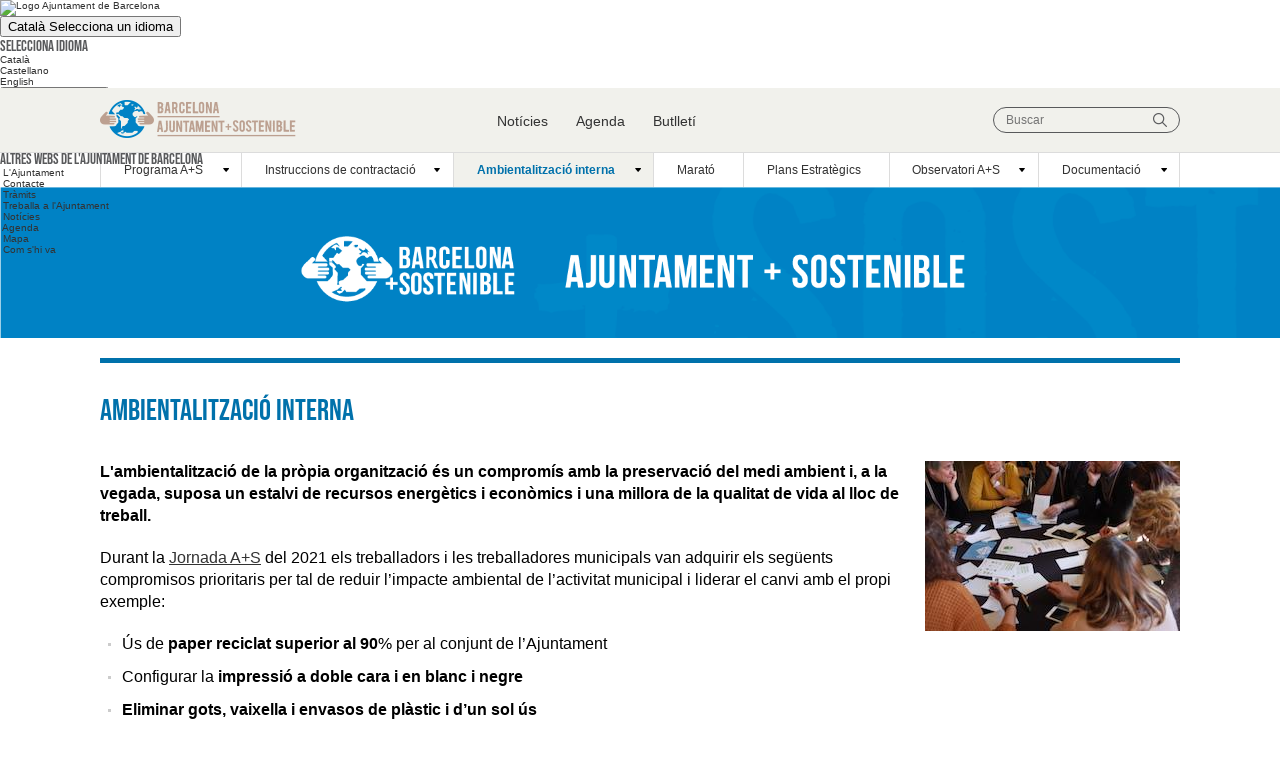

--- FILE ---
content_type: text/html;charset=utf-8
request_url: https://www.ajsosteniblebcn.cat/ca/ambientalitzacio-interna_90978
body_size: 12078
content:
<!DOCTYPE HTML>
<html lang="ca" data-ga-event-data="{&quot;dimension6&quot;: &quot;ambientalitzacio-interna --90978--&quot;, &quot;dimension4&quot;: &quot;ambientalitzacio-interna --90978--&quot;, &quot;dimension5&quot;: &quot;pagina document&quot;, &quot;dimension2&quot;: &quot;anonim --100010-- tothom --100038--&quot;, &quot;dimension3&quot;: &quot;inici --100262-- menu-lateral --106150-- ambientalitzacio-interna --90978--&quot;, &quot;dimension1&quot;: &quot;ca&quot;}" dir="ltr"><head><!--
Made with                     _
__        __ ___   ___   ___ | |_
\ \  __  / // _ \ / _ \ / __||  _|
 \ \/  \/ /| (_) | (_) |___ \| |__
  \__/\__/  \___/ \___/|____/\___/

http://woost.info

--><meta content="text/html; charset=utf-8" http-equiv="Content-Type"><meta content="L'Ajuntament de Barcelona ha assumit el compromís  d'afavorir l'acció social i el respecte pel medi ambient." name="keywords"><meta content="woost" name="generator"><title>Ambientalització interna | Programa Ajuntament + Sostenible | Oficina de Canvi Climàtic i Sostenibilitat – Gerència d’Ecologia Urbana</title><link href="https://www.barcelona.cat/assets/core/stylesheets/core.css" type="text/css" rel="Stylesheet"><link href="/resources/cocktail/styles/gridrulers.default.scss.css" type="text/css" rel="Stylesheet"><link href="/resources/bcnsostenible/styles/boxlisting.default.scss.css" type="text/css" rel="Stylesheet"><link href="/resources/woost/styles/smallscreennavigation.default.scss.css" type="text/css" rel="Stylesheet"><link href="/resources/woost/styles/imagegallery.css" type="text/css" rel="Stylesheet"><link href="/resources/woost/styles/baseview.default.scss.css" type="text/css" rel="Stylesheet"><link href="/resources/bcnsostenible/styles/bcnlayout.default.scss.css" type="text/css" rel="Stylesheet"><link href="https://www.ajsosteniblebcn.cat/user_styles" type="text/css" rel="Stylesheet"><link href="/resources/woost/styles/dialog.css" type="text/css" rel="Stylesheet"><link href="/resources/bcnsostenible/styles/dialogoverlay.default.scss.css" type="text/css" rel="Stylesheet"><!--[if lt IE 9]><script src="/cocktail/scripts/html5shiv-printshiv.js" type="text/javascript"></script><![endif]--><script src="/resources/cocktail/scripts/jquery.js" type="text/javascript"></script><script src="/resources/cocktail/scripts/core.js" type="text/javascript"></script><script src="/resources/cocktail/scripts/jquery.scrollintoview.min.js" type="text/javascript"></script><script src="/resources/woost/scripts/smallscreennavigation.js" type="text/javascript"></script><script src="/current_user" type="text/javascript"></script><script src="/resources/woost/scripts/identitybox.js" type="text/javascript"></script><script src="/resources/woost/scripts/imagegallery.js" type="text/javascript"></script><script src="/resources/bcnsostenible/scripts/bcnlayout.js" type="text/javascript"></script><script src="https://www.barcelona.cat/assets/core/javascripts/core.js" type="text/javascript"></script><script src="/resources/woost/scripts/googleanalytics.js" type="text/javascript"></script><script src="/resources/woost/scripts/grid.js" type="text/javascript"></script><script src="/resources/woost/scripts/dialog.js" type="text/javascript"></script><script src="/resources/bcnsostenible/scripts/dialogoverlay.js" type="text/javascript"></script><script type="text/javascript">		cocktail._clientModel("woost.views.SmallScreenNavigation.collapseMenuButton").html = '\u003Cbutton type="button" class="collapse_menu_button">▼\u003C/button>';
		cocktail._clientModel("woost.views.SmallScreenNavigation.expandMenuButton").html = '\u003Cbutton type="button" class="expand_menu_button">▶\u003C/button>';
		cocktail._clientModel("woost.views.ImageGallery.loading_sign").html = '\u003Cdiv class="ImageGallery-loading_sign loading_sign">Carregant la imatge\u003C/div>';
		cocktail._clientModel("woost.views.ImageGallery.image_dialog").html = '\u003Carticle class="Dialog image_dialog ImageGallery-dialog">\u003Cheader class="dialog_header">\u003Cspan class="index">\u003C/span>\u003Ch1 class="dialog_heading">\u003C/h1>\u003Cbutton type="button" class="close_dialog_button" title="Tancar la finestra">\u003Csvg\n   xmlns:dc="http://purl.org/dc/elements/1.1/"\n   xmlns:cc="http://creativecommons.org/ns#"\n   xmlns:rdf="http://www.w3.org/1999/02/22-rdf-syntax-ns#"\n   xmlns:svg="http://www.w3.org/2000/svg"\n   xmlns="http://www.w3.org/2000/svg"\n   xmlns:sodipodi="http://sodipodi.sourceforge.net/DTD/sodipodi-0.dtd"\n   xmlns:inkscape="http://www.inkscape.org/namespaces/inkscape"\n   version="1.1"\n   x="0px"\n   y="0px"\n   viewBox="0 0 95 95"\n   enable-background="new 0 0 100 100"\n   xml:space="preserve"\n   id="svg5371"\n   inkscape:version="0.91 r13725"\n   sodipodi:docname="close_popup.svg"\n   width="95"\n   height="95">\u003Cmetadata\n     id="metadata5383">\u003Crdf:RDF>\u003Ccc:Work\n         rdf:about="">\u003Cdc:format>image/svg+xml\u003C/dc:format>\u003Cdc:type\n           rdf:resource="http://purl.org/dc/dcmitype/StillImage" />\u003Cdc:title />\u003C/cc:Work>\u003C/rdf:RDF>\u003C/metadata>\u003Cdefs\n     id="defs5381" />\u003Csodipodi:namedview\n     pagecolor="#ffffff"\n     bordercolor="#666666"\n     borderopacity="1"\n     objecttolerance="10"\n     gridtolerance="10"\n     guidetolerance="10"\n     inkscape:pageopacity="0"\n     inkscape:pageshadow="2"\n     inkscape:window-width="1920"\n     inkscape:window-height="1016"\n     id="namedview5379"\n     showgrid="false"\n     fit-margin-top="0"\n     fit-margin-left="0"\n     fit-margin-right="0"\n     fit-margin-bottom="0"\n     inkscape:zoom="2.36"\n     inkscape:cx="-80.889831"\n     inkscape:cy="50.042372"\n     inkscape:window-x="0"\n     inkscape:window-y="27"\n     inkscape:window-maximized="1"\n     inkscape:current-layer="svg5371" />\u003Cpath\n     sodipodi:nodetypes="sssss"\n     inkscape:connector-curvature="0"\n     d="m 47.5,2.5 c -24.8,0 -45,20.2 -45,45 0,24.8 20.2,45 45,45 24.8,0 45,-20.2 45,-45 0,-24.8 -20.2,-45 -45,-45 z"\n     style="fill:#ffffff;fill-opacity:1;stroke:#333333;stroke-width:3;stroke-miterlimit:4;stroke-dasharray:none;stroke-opacity:1"\n     class="circle" />\u003Cpath\n     inkscape:connector-curvature="0"\n     d="m 67.8,27.2 c -1.3,-1.3 -3.4,-1.3 -4.7,0 L 47.5,42.8 31.8,27.2 c -1.3,-1.3 -3.4,-1.3 -4.7,0 -1.3,1.3 -1.3,3.4 0,4.7 L 42.8,47.5 27.2,63.2 c -1.3,1.3 -1.3,3.4 0,4.7 0.6,0.6 1.5,1 2.3,1 0.8,0 1.7,-0.3 2.3,-1 L 47.5,52.2 63.2,67.9 c 0.6,0.6 1.5,1 2.3,1 0.8,0 1.7,-0.3 2.3,-1 1.3,-1.3 1.3,-3.4 0,-4.7 L 52.2,47.5 67.9,31.8 c 1.2,-1.2 1.2,-3.3 -0.1,-4.6 z"\n     class="cross"\n     style="fill:#4d4d4d;fill-opacity:1" />\u003C/svg>\u003C/button>\u003C/header>\u003Cdiv class="dialog_content">\u003Cimg class="image">\u003Cbutton class="previous_button" title="Anterior">\u003Csvg\n   xmlns:dc="http://purl.org/dc/elements/1.1/"\n   xmlns:cc="http://creativecommons.org/ns#"\n   xmlns:rdf="http://www.w3.org/1999/02/22-rdf-syntax-ns#"\n   xmlns:svg="http://www.w3.org/2000/svg"\n   xmlns="http://www.w3.org/2000/svg"\n   xmlns:sodipodi="http://sodipodi.sourceforge.net/DTD/sodipodi-0.dtd"\n   xmlns:inkscape="http://www.inkscape.org/namespaces/inkscape"\n   version="1.1"\n   x="0px"\n   y="0px"\n   viewBox="0 0 103.42373 102.57627"\n   xml:space="preserve"\n   id="svg2"\n   inkscape:version="0.91 r13725"\n   sodipodi:docname="prev.svg"\n   width="103.42373"\n   height="102.57627">\u003Cmetadata\n     id="metadata12">\u003Crdf:RDF>\u003Ccc:Work\n         rdf:about="">\u003Cdc:format>image/svg+xml\u003C/dc:format>\u003Cdc:type\n           rdf:resource="http://purl.org/dc/dcmitype/StillImage" />\u003Cdc:title />\u003C/cc:Work>\u003C/rdf:RDF>\u003C/metadata>\u003Cdefs\n     id="defs10" />\u003Csodipodi:namedview\n     pagecolor="#ffffff"\n     bordercolor="#666666"\n     borderopacity="1"\n     objecttolerance="10"\n     gridtolerance="10"\n     guidetolerance="10"\n     inkscape:pageopacity="0"\n     inkscape:pageshadow="2"\n     inkscape:window-width="1920"\n     inkscape:window-height="1016"\n     id="namedview8"\n     showgrid="false"\n     fit-margin-top="0"\n     fit-margin-left="0"\n     fit-margin-right="0"\n     fit-margin-bottom="0"\n     inkscape:zoom="1"\n     inkscape:cx="-137.40254"\n     inkscape:cy="67.138771"\n     inkscape:window-x="0"\n     inkscape:window-y="27"\n     inkscape:window-maximized="1"\n     inkscape:current-layer="svg2" />\u003Cpath\n     inkscape:connector-curvature="0"\n     id="path6"\n     d="m 60.199583,74.849214 c 0.551943,0.551944 0.551943,1.379858 0,1.931802 -0.275972,0.275971 -2.620936,0.413957 -2.965901,0.413957 -0.344964,0 -0.689929,-0.137986 -0.9659,-0.413957 L 34.259043,54.772277 c -0.965901,-0.965901 -1.448851,-2.207773 -1.448851,-3.518638 0,-1.310866 0.48295,-2.552738 1.448851,-3.518639 L 56.198789,25.795255 c 0.551943,-0.551944 3.379858,-0.551944 3.931801,0 0.551944,0.551943 0.551944,1.379858 0,1.931801 L 38.190845,49.735795 c -0.413958,0.413957 -0.620937,0.9659 -0.620937,1.586837 0,0.620936 0.206979,1.172879 0.620937,1.586837 z"\n     sodipodi:nodetypes="cssssssssccscc" />\u003C/svg>\u003C/button>\u003Cbutton class="next_button" title="Següent">\u003Csvg\n   xmlns:dc="http://purl.org/dc/elements/1.1/"\n   xmlns:cc="http://creativecommons.org/ns#"\n   xmlns:rdf="http://www.w3.org/1999/02/22-rdf-syntax-ns#"\n   xmlns:svg="http://www.w3.org/2000/svg"\n   xmlns="http://www.w3.org/2000/svg"\n   xmlns:sodipodi="http://sodipodi.sourceforge.net/DTD/sodipodi-0.dtd"\n   xmlns:inkscape="http://www.inkscape.org/namespaces/inkscape"\n   version="1.1"\n   x="0px"\n   y="0px"\n   viewBox="0 0 103.42373 102.57627"\n   xml:space="preserve"\n   id="svg2"\n   inkscape:version="0.91 r13725"\n   sodipodi:docname="next.svg"\n   width="103.42373"\n   height="102.57627">\u003Cmetadata\n     id="metadata12">\u003Crdf:RDF>\u003Ccc:Work\n         rdf:about="">\u003Cdc:format>image/svg+xml\u003C/dc:format>\u003Cdc:type\n           rdf:resource="http://purl.org/dc/dcmitype/StillImage" />\u003Cdc:title />\u003C/cc:Work>\u003C/rdf:RDF>\u003C/metadata>\u003Cdefs\n     id="defs10" />\u003Csodipodi:namedview\n     pagecolor="#ffffff"\n     bordercolor="#666666"\n     borderopacity="1"\n     objecttolerance="10"\n     gridtolerance="10"\n     guidetolerance="10"\n     inkscape:pageopacity="0"\n     inkscape:pageshadow="2"\n     inkscape:window-width="1920"\n     inkscape:window-height="1016"\n     id="namedview8"\n     showgrid="false"\n     fit-margin-top="0"\n     fit-margin-left="0"\n     fit-margin-right="0"\n     fit-margin-bottom="0"\n     inkscape:zoom="1"\n     inkscape:cx="-515.40254"\n     inkscape:cy="70.138771"\n     inkscape:window-x="0"\n     inkscape:window-y="27"\n     inkscape:window-maximized="1"\n     inkscape:current-layer="svg2" />\u003Cpath\n     inkscape:connector-curvature="0"\n     id="path6"\n     d="m 43.224147,74.849214 c -0.551943,0.551944 -0.551943,1.379858 0,1.931802 0.275972,0.275971 2.620936,0.413957 2.965901,0.413957 0.344964,0 0.689929,-0.137986 0.9659,-0.413957 L 69.164687,54.772277 c 0.965901,-0.965901 1.448851,-2.207773 1.448851,-3.518638 0,-1.310866 -0.48295,-2.552738 -1.448851,-3.518639 L 47.224941,25.795255 c -0.551943,-0.551944 -3.379858,-0.551944 -3.931801,0 -0.551944,0.551943 -0.551944,1.379858 0,1.931801 l 21.939745,22.008739 c 0.413958,0.413957 0.620937,0.9659 0.620937,1.586837 0,0.620936 -0.206979,1.172879 -0.620937,1.586837 z"\n     sodipodi:nodetypes="cssssssssccscc" />\u003C/svg>\u003C/button>\u003Cdiv class="footnote">\u003C/div>\u003Cdiv class="original_image_link">\u003Ca class="link">Descarregar l\'original\u003C/a>\u003C/div>\u003C/div>\u003C/article>';
		cocktail._clientModel("woost.views.IdentityBox.box").html = '\u003Cdiv class="box">\u003Cstrong class="user_label">\u003C/strong>\u003Cform action="/" class="logout_form" method="post" target="_top">\u003Cbutton type="submit" name="logout" class="logout_button">Sortir\u003C/button>\u003C/form>\u003C/div>';
		cocktail.resourceRepositories = {"woost": "/resources/woost/", "cocktail": "/resources/cocktail/", "bcnsostenible": "/resources/bcnsostenible/"};
		cocktail.setVariable("woost.grid.sizes", [{"minWidth": 1389, "columnWidth": 80, "identifier": "XL", "columnSpacing": null}, {"minWidth": 1159, "columnWidth": 59, "identifier": "L", "columnSpacing": null}, {"minWidth": 929, "columnWidth": 60, "identifier": "M", "columnSpacing": null}, {"minWidth": 713, "columnWidth": 42, "identifier": "S", "columnSpacing": null}, {"minWidth": 0, "columnWidth": 32, "identifier": "XS", "columnSpacing": 8}]);
		cocktail.setVariable("woost.navigationPoint", 90978);
		cocktail.setVariable("woost.grid.margin", 50);
		cocktail.setVariable("woost.grid.columnCount", 12);
		cocktail.setVariable("woost.publishable", 90978);
		cocktail.setLanguage("ca");
		jQuery(function () { cocktail.rootElement =  document.getElementById("cocktail-element-176903328818-0"); cocktail.init(); });
</script><link href="https://www.ajsosteniblebcn.cat/ca" rel="start" title="Inici"><link lang="ca" title="Versió en Català" href="https://www.ajsosteniblebcn.cat/ca/ambientalitzacio-interna_90978" rel="alternate" hreflang="ca"><link lang="en" title="English version" href="https://www.ajsosteniblebcn.cat/en/greening-operations_90978" rel="alternate" hreflang="en"><link lang="es" title="Versión en Español" href="https://www.ajsosteniblebcn.cat/es/ambientalizacion-interna_90978" rel="alternate" hreflang="es"><link href="https://www.ajsosteniblebcn.cat/favicon_7426.png" type="image/png" rel="Shortcut Icon">
                <script src="https://browser.sentry-cdn.com/5.5.0/bundle.min.js" crossorigin="anonymous"></script>
                <script>
                  Sentry.init({
                    dsn: "https://509c5ce023c31ca897b01d7a2d719676@sentry.whads.com/9"
                  });
                </script>
                
            <script type="text/javascript">
              (function(i,s,o,g,r,a,m){i['GoogleAnalyticsObject']=r;i[r]=i[r]||function(){
              (i[r].q=i[r].q||[]).push(arguments)},i[r].l=1*new Date();a=s.createElement(o),
              m=s.getElementsByTagName(o)[0];a.async=1;a.src=g;m.parentNode.insertBefore(a,m)
              })(window,document,'script','//www.google-analytics.com/analytics.js','ga');
              ga("create", "UA-27776041-1", {});
              woost.ga.setCustomDefinitions({"woost.target": {"index": 6, "type": "dimension"}, "woost.locale": {"index": 1, "type": "dimension"}, "woost.path": {"index": 3, "type": "dimension"}, "woost.roles": {"index": 2, "type": "dimension"}, "woost.type": {"index": 5, "type": "dimension"}, "woost.publishable": {"index": 4, "type": "dimension"}});
ga('set', woost.ga.getEventData(document.documentElement));
              ga("send", "pageview");
            </script>
            <script type="text/javascript">
    if (!window.cocktail) {
        var cocktail = {};
    }
    if (!cocktail.csrfprotection) {
        cocktail.csrfprotection = {};
    }
    cocktail.csrfprotection.cookieName = "cocktail.csrf_protection_token";
    cocktail.csrfprotection.field = "__cocktail_csrf_token";
    cocktail.csrfprotection.header = "X-Cocktail-CSRF-Token";
</script>
<script type="text/javascript" src="/resources/cocktail/scripts/csrfprotection.js"></script>
</head><!--[if IE 6]><body class="IE IE6"><![endif]--><!--[if IE 7]><body class="IE IE7"><![endif]--><!--[if IE 8]><body class="IE IE8"><![endif]--><!--[if IE 9]><body class="IE IE9"><![endif]--><!--[if !IE]> --><body class="not_IE"><!-- <![endif]--><script type="text/javascript">document.body.className += ' scripted';</script><div class="BaseView StandardView BCNLayout lateral_menu_item" id="cocktail-element-176903328818-0"><div class="v2012 collapsed corporatebar" id="brand_bar"><div class="brand_wapper"><!-- NIRON_ajuntament-sostenible2015_2025-12-18T14:42:35Z  -->
<header id="brand" alias="ajuntament-sostenible2015" brand="ajuntament-sostenible2015_2025-12-18T14:42:35Z" class="v2025 bcnbrand-legacy lang-ca" data-cookiebot="manual"  data-plausible="bcnn0096"  data-avisos="false" data-web-cerca="http%3A%2F%2Fwww.ajsosteniblebcn.cat%2F"  data-web-nom="Programa Ajuntament més Sostenible" data-cercador="false">
  <div id="ajuntament-avisos-header"></div>
  <div class="bcnbrand-navs-container container">
    <!-- Logo -->
    <div class="bcnbrand-logo-main">
       <a class="plausible-event-name=barra-logo" target="_blank" href="https://www.barcelona.cat/ca/" data-ga="L'Ajuntament">
         <img src="https://www.barcelona.cat/assets/images/brand/banner/2025/logo-ajbcn.svg" alt="Logo Ajuntament de Barcelona">
      </a>
    </div>
    <div class="bcnbrand-navs-wrapper">
      <!-- Idiomas -->
      <nav class="bcnbrand-lang lang" id="bcnbrand-lang-nav" aria-label="Selecciona idioma">
        <div class="bcnbrand-dropdown bcnbrand-lang-dropdown" id="bcnbrand-lang-dropdown">
          <button id="bcnbrand-lang-toggle" class="bcnbrand-dropdown-toggle bcnbrand-nav-link plausible-event-name=barra-idioma-desplegar"
                  aria-expanded="false" aria-controls="bcnbrand-language-dropdown-list" aria-label="Català (Canviar idioma)">
            <span class="bcnbrand-icon icobcn-mon2-l-light" aria-hidden="true"></span>
            Català
            <span class="bcnbrand-icon icobcn-fletxa-baix3" aria-hidden="true"></span>
            <span class="custom-tooltip">Selecciona un idioma</span>
          </button>
          <div class="bcnbrand-dropdown-menu bcnbrand-list" id="bcnbrand-language-dropdown-list" aria-label="Selecciona idioma">
            <h2 class="header-menu-bcnbrand-lang" tabindex="-1">Selecciona idioma</h2>
            <ul>
              <li><a href="http://www.ajsosteniblebcn.cat/ca" aria-current="true" class="active" lang="ca" data-ga="CA">Català</a></li>
<li><a href="http://www.ajsosteniblebcn.cat/es" lang="es" data-ga="ES">Castellano</a></li>
<li><a href="http://www.ajsosteniblebcn.cat/en" lang="en" data-ga="EN">English</a></li>

            </ul>
            <!--<h2 class="header-menu-bcnbrand-lang-extended" tabindex="-1">Contingut específic en altres idiomes:</h2>
            <ul class="bcnbrand-language-extended">
              <li>
                <a href="https://www.ciutatrefugi.barcelona/es/bienvenido-barcelona" class="plausible-event-name=barra-idioma-refugiat-ES" title="Si eres un refugiado" lang="es">Si eres un refugiado</a>
              </li>
              <li>
                <a href="https://www.ciutatrefugi.barcelona/en/welcome-barcelona" class="plausible-event-name=barra-idioma-refugiat-EN" title="If you are a refugee" lang="en">If you are a refugee</a>
              </li>
              <li>
                <a href="https://www.ciutatrefugi.barcelona/fr/bienvenue-barcelone" class="plausible-event-name=barra-idioma-refugiat-FR" title="Si vous êtes réfugié(e)" lang="fr">Si vous êtes réfugié(e)</a>
              </li>
              <li>
                <a href="https://www.ciutatrefugi.barcelona/ar/hl-bk-fy-brshlwn" class="plausible-event-name=barra-idioma-refugiat-AR" title="إذا كنت لاجئا " lang="ar">إذا كنت لاجئا </a>
              </li>
              <li>
                <a href="https://www.ciutatrefugi.barcelona/ru/dobro-pozhalovat-v-barselonu" class="plausible-event-name=barra-idioma-refugiat-RU" title="если вы являетесь беженцем" lang="ru">если вы являетесь беженцем</a>
              </li>
              <li>
                <a href="https://www.ciutatrefugi.barcelona/ur/brslwn-myn-khwsh-amdyd" class="plausible-event-name=barra-idioma-refugiat-UR" title="اگر آپ مہاجر ہیں " lang="ur">اگر آپ مہاجر ہیں </a>
              </li>
              <li>
                <a href="https://www.ciutatrefugi.barcelona/uk/vitayemo-v-barseloni" class="plausible-event-name=barra-idioma-refugiat-UK" title="Якщо ви біженець" lang="uk">Якщо ви біженець</a>
              </li>
            </ul>-->
          </div>
        </div>
      </nav>

      <!-- Buscador -->
      <nav class="bcnbrand-navbar-search" aria-label="Cerca en el web">
        <div class="bcnbrand-dropdown" id="bcnbrand-search-dropdown">
          <button id="bcnbrand-search-toggle" class="bcnbrand-dropdown-toggle bcnbrand-nav-link plausible-event-name=barra-cerca-desplegar"
                  aria-expanded="false" aria-controls="bcnbrand-search-menu" aria-describedby="tooltip-search">
                  <span class="bcnbrand-icon icobcn-lupa-l" aria-hidden="true"></span>
                  <span id="tooltip-search" role="tooltip" class="custom-tooltip">Cerca en el web</span>
          </button>
          <div class="bcnbrand-dropdown-menu" id="bcnbrand-search-menu">
            <form action="https://cercador.barcelona.cat/ca" method="get">
              <div class="bcnbrand-search-wrapper">
                <label for="bcnbrand-search-input" class="bcnbrand-search-input-label">Cerca en el web</label>
                <input id="bcnbrand-search-input" type="text" name="query"/>
                <button type="button" id="bcnbrand-search-clear" hidden aria-label="Esborra el text">
                  <span class="bcnbrand-icon icobcn-creu-l" aria-hidden="true"></span>
                </button>
                <button type="submit" aria-label="Cerca en el web" data-ga="Cerca en el web" class="plausible-event-name=barra-cerca">
                  <span class="bcnbrand-icon icobcn-lupa-l" aria-hidden="true"></span>
                </button>
              </div>
            </form>
          </div>
        </div>
      </nav>

      <!-- Atajos -->
      <nav class="bcnbrand-navbar-shortcuts" aria-label="Altres webs municipals">
        <div class="bcnbrand-dropdown" id="bcnbrand-shortcuts-dropdown">
          <button id="bcnbrand-shortcuts-toggle" class="bcnbrand-dropdown-toggle bcnbrand-nav-link plausible-event-name=barra-drecera-desplegar"
                  aria-expanded="false" aria-controls="bcnbrand-shortcuts-menu">
            <span class="bcnbrand-icon icobcn-grid" aria-hidden="true"></span>
            <span class="custom-tooltip">Altres webs</span>
          </button>
          <div class="bcnbrand-dropdown-menu" id="bcnbrand-shortcuts-menu">
            <div class="bcnbrand-list">
              <h2>Altres webs de l'Ajuntament de Barcelona</h2>
              <div role="list">
                <div class="bcnbrand-row">
                  <div role="listitem">
                    <a target="_blank" href="https://ajuntament.barcelona.cat/ca/" class="plausible-event-name=barra-drecera-ajuntament">
                      <img src="https://www.barcelona.cat/assets/images/brand/banner/2025/ico-ajuntament.svg" alt="">
                      <span class="bcnbrand-link">L'Ajuntament</span>
                    </a>
                  </div>
                  <div role="listitem">
                    <a target="_blank" href="https://ajuntament.barcelona.cat/canals-comunicacio-ciutadana/" class="plausible-event-name=barra-drecera-Canals%20de%20comunicaci%C3%B3">
                      <img src="https://www.barcelona.cat/assets/images/brand/banner/2025/ico-iris.svg" alt="">
                      <span class="bcnbrand-link">Contacte</span>
                    </a>
                  </div>
                  <div role="listitem">
                    <a target="_blank" href="https://seuelectronica.ajuntament.barcelona.cat/oficinavirtual/ca/" class="plausible-event-name=barra-drecera-Tr%C3%A0mits">
                      <img src="https://www.barcelona.cat/assets/images/brand/banner/2025/ico-tramits.svg" alt="">
                      <span class="bcnbrand-link">Tràmits</span>
                    </a>
                  </div>
                </div>

                <div class="bcnbrand-row">
                  <div role="listitem">
                    <a target="_blank" href="https://seuelectronica.ajuntament.barcelona.cat/processosselectius/ca" class="plausible-event-name=barra-drecera-Processos-selectius">
                      <img src="https://www.barcelona.cat/assets/images/brand/banner/2025/ico-difusio.svg" alt="">
                      <span class="bcnbrand-link">Treballa a l'Ajuntament</span>
                    </a>
                  </div>
                  <div role="listitem">
                    <a target="_blank" href="https://www.barcelona.cat/infobarcelona/ca/" class="plausible-event-name=barra-drecera-Info%20Barcelona">
                      <img src="https://www.barcelona.cat/assets/images/brand/banner/2025/ico-premsa.svg" alt="">
                      <span class="bcnbrand-link">Notícies</span>
                    </a>
                  </div>
                  <div role="listitem">
                    <a target="_blank" href="https://guia.barcelona.cat/ca/" class="plausible-event-name=barra-drecera-Guia%20BCN">
                      <img src="https://www.barcelona.cat/assets/images/brand/banner/2025/ico-agenda.svg" alt="">
                      <span class="bcnbrand-link">Agenda</span>
                    </a>
                  </div>
                </div>

                <div class="bcnbrand-row bcnbrand-row--center">
                  <div role="listitem">
                    <a target="_blank" href="https://geoportal.barcelona.cat/planolbcn/ca/" class="plausible-event-name=barra-drecera-Pl%C3%A0nol%20BCN">
                      <img src="https://www.barcelona.cat/assets/images/brand/banner/2025/ico-planol.svg" alt="">
                      <span class="bcnbrand-link">Mapa</span>
                    </a>
                  </div>
                  <div role="listitem">
                    <a target="_blank" href="https://www.barcelona.cat/com-shi-va/ca/" class="plausible-event-name=barra-drecera-Com%20Com%20s%27hi%20va">
                      <img src="https://www.barcelona.cat/assets/images/brand/banner/2025/ico-comshiva.svg" alt="">
                      <span class="bcnbrand-link">Com s'hi va</span>
                    </a>
                  </div>
                </div>
              </div>
            </div>
          </div>
        </div>
      </nav>
    </div>
  </div>
</header></div></div><div class="GridRulers grid_rulers" id="rulers"><div class="columns"><div class="column"><div class="column_body"></div><div class="column_spacing"></div></div><div class="column"><div class="column_body"></div><div class="column_spacing"></div></div><div class="column"><div class="column_body"></div><div class="column_spacing"></div></div><div class="column"><div class="column_body"></div><div class="column_spacing"></div></div><div class="column"><div class="column_body"></div><div class="column_spacing"></div></div><div class="column"><div class="column_body"></div><div class="column_spacing"></div></div><div class="column"><div class="column_body"></div><div class="column_spacing"></div></div><div class="column"><div class="column_body"></div><div class="column_spacing"></div></div><div class="column"><div class="column_body"></div><div class="column_spacing"></div></div><div class="column"><div class="column_body"></div><div class="column_spacing"></div></div><div class="column"><div class="column_body"></div><div class="column_spacing"></div></div><div class="column"><div class="column_body"></div></div></div></div><footer class="site_footer"><div class="BlockList site_footer_blocks"><section data-ga-event-label="aqui-us-podeu-subscriure-al-butlleti-ajuntament-sostenible --135048--" data-ga-event-category="llistat-de-caixetes" class="BoxListing block block135048 first last" data-cocktail-params="{&quot;blockId&quot;: 135048}" data-ga-event-action="click"><h1 style="display: none" class="heading">Aquí us podeu subscriure al butlletí Ajuntament + Sostenible.</h1><ul class="boxes_list vert"></ul></section></div></footer><div class="superior_menu"><div class="superior_wrapper"><li class="home_top_menu_item"><a href="/"><img src="/resources/bcnsostenible/images/logo-header.png" alt="Logo Barcelona+Sostenible"></a></li><form action="https://www.ajsosteniblebcn.cat/ca/resultats-de-la-cerca_106291" class="GoogleCSESearchBox search_box" id="cse-search-box"><input placeholder="Buscar" type="search" class="input" name="q" size="20"><span class="icon_search_gcse"></span></form><ul data-ga-event-category="menu" class="TreeView Menu first_menu" data-ga-event-action="click"><li class="leaf menu-entry-bcnsostenible-news_page"><a data-ga-event-data="{&quot;dimension6&quot;: &quot;noticies --690--&quot;, &quot;dimension4&quot;: &quot;noticies --690--&quot;, &quot;dimension5&quot;: &quot;pagina document&quot;, &quot;dimension2&quot;: &quot;anonim --100010-- tothom --100038--&quot;, &quot;dimension3&quot;: &quot;inici --100262-- menu-superior --106143-- noticies --690--&quot;, &quot;dimension1&quot;: &quot;ca&quot;}" href="https://www.ajsosteniblebcn.cat/ca/noticies_690">Notícies</a></li><li class="leaf menu-entry-bcnsostenible-events_page"><a data-ga-event-data="{&quot;dimension6&quot;: &quot;agenda --2493--&quot;, &quot;dimension4&quot;: &quot;agenda --2493--&quot;, &quot;dimension5&quot;: &quot;pagina document&quot;, &quot;dimension2&quot;: &quot;anonim --100010-- tothom --100038--&quot;, &quot;dimension3&quot;: &quot;inici --100262-- menu-superior --106143-- agenda --2493--&quot;, &quot;dimension1&quot;: &quot;ca&quot;}" href="https://www.ajsosteniblebcn.cat/ca/agenda_2493">Agenda</a></li><li class="leaf"><a data-ga-event-data="{&quot;dimension6&quot;: &quot;butlleti --3247--&quot;, &quot;dimension4&quot;: &quot;butlleti --3247--&quot;, &quot;dimension5&quot;: &quot;pagina document&quot;, &quot;dimension2&quot;: &quot;anonim --100010-- tothom --100038--&quot;, &quot;dimension3&quot;: &quot;inici --100262-- menu-superior --106143-- butlleti --3247--&quot;, &quot;dimension1&quot;: &quot;ca&quot;}" href="https://www.ajsosteniblebcn.cat/ca/butlleti_3247">Butlletí</a></li></ul></div></div><div class="inner_menu"><nav class="site_navigation"><h1 style="display:none" class="site_navigation_heading">Menú principal</h1><ul data-ga-event-label="main_menu" data-ga-event-category="menu" class="TreeView Menu menu" data-ga-event-action="click"><li class="branch"><a data-ga-event-data="{&quot;dimension6&quot;: &quot;programa-a-s --138530--&quot;, &quot;dimension4&quot;: &quot;programa-a-s --138530--&quot;, &quot;dimension5&quot;: &quot;pagina document&quot;, &quot;dimension2&quot;: &quot;anonim --100010-- tothom --100038--&quot;, &quot;dimension3&quot;: &quot;inici --100262-- menu-lateral --106150-- programa-a-s --138530--&quot;, &quot;dimension1&quot;: &quot;ca&quot;}" href="https://www.ajsosteniblebcn.cat/ca/programa-a-s_138530">Programa A+S</a><ul><li class="leaf"><a data-ga-event-data="{&quot;dimension6&quot;: &quot;antecedents --3864--&quot;, &quot;dimension4&quot;: &quot;antecedents --3864--&quot;, &quot;dimension5&quot;: &quot;pagina document&quot;, &quot;dimension2&quot;: &quot;anonim --100010-- tothom --100038--&quot;, &quot;dimension3&quot;: &quot;inici --100262-- menu-lateral --106150-- programa-a-s --138530-- antecedents --3864--&quot;, &quot;dimension1&quot;: &quot;ca&quot;}" href="https://www.ajsosteniblebcn.cat/ca/antecedents_3864">Antecedents</a></li><li class="leaf"><a data-ga-event-data="{&quot;dimension6&quot;: &quot;treball-en-xarxa --3910--&quot;, &quot;dimension4&quot;: &quot;treball-en-xarxa --3910--&quot;, &quot;dimension5&quot;: &quot;pagina document&quot;, &quot;dimension2&quot;: &quot;anonim --100010-- tothom --100038--&quot;, &quot;dimension3&quot;: &quot;inici --100262-- menu-lateral --106150-- programa-a-s --138530-- treball-en-xarxa --3910--&quot;, &quot;dimension1&quot;: &quot;ca&quot;}" href="https://www.ajsosteniblebcn.cat/ca/treball-en-xarxa_3910">Treball en xarxa</a></li><li class="leaf"><a data-ga-event-data="{&quot;dimension6&quot;: &quot;la-jornada-s --86074--&quot;, &quot;dimension4&quot;: &quot;la-jornada-s --86074--&quot;, &quot;dimension5&quot;: &quot;pagina document&quot;, &quot;dimension2&quot;: &quot;anonim --100010-- tothom --100038--&quot;, &quot;dimension3&quot;: &quot;inici --100262-- menu-lateral --106150-- programa-a-s --138530-- la-jornada-s --86074--&quot;, &quot;dimension1&quot;: &quot;ca&quot;}" href="https://www.ajsosteniblebcn.cat/ca/la-jornada-s_86074">La JornadA+S</a></li></ul></li><li class="branch"><a data-ga-event-data="{&quot;dimension6&quot;: &quot;instruccions-de-contractacio --87901--&quot;, &quot;dimension4&quot;: &quot;instruccions-de-contractacio --87901--&quot;, &quot;dimension5&quot;: &quot;pagina document&quot;, &quot;dimension2&quot;: &quot;anonim --100010-- tothom --100038--&quot;, &quot;dimension3&quot;: &quot;inici --100262-- menu-lateral --106150-- instruccions-de-contractacio --87901--&quot;, &quot;dimension1&quot;: &quot;ca&quot;}" href="https://www.ajsosteniblebcn.cat/ca/instruccions-de-contractacio_87901">Instruccions de contractació</a><ul><li class="leaf"><a data-ga-event-data="{&quot;dimension6&quot;: &quot;electricitat --87950--&quot;, &quot;dimension4&quot;: &quot;electricitat --87950--&quot;, &quot;dimension5&quot;: &quot;pagina document&quot;, &quot;dimension2&quot;: &quot;anonim --100010-- tothom --100038--&quot;, &quot;dimension3&quot;: &quot;inici --100262-- menu-lateral --106150-- instruccions-de-contractacio --87901-- electricitat --87950--&quot;, &quot;dimension1&quot;: &quot;ca&quot;}" href="https://www.ajsosteniblebcn.cat/ca/electricitat_87950">Electricitat</a></li><li class="leaf"><a data-ga-event-data="{&quot;dimension6&quot;: &quot;elements-de-comunicacio --87956--&quot;, &quot;dimension4&quot;: &quot;elements-de-comunicacio --87956--&quot;, &quot;dimension5&quot;: &quot;pagina document&quot;, &quot;dimension2&quot;: &quot;anonim --100010-- tothom --100038--&quot;, &quot;dimension3&quot;: &quot;inici --100262-- menu-lateral --106150-- instruccions-de-contractacio --87901-- elements-de-comunicacio --87956--&quot;, &quot;dimension1&quot;: &quot;ca&quot;}" href="https://www.ajsosteniblebcn.cat/ca/elements-de-comunicacio_87956">Elements de comunicació</a></li><li class="leaf"><a data-ga-event-data="{&quot;dimension6&quot;: &quot;equips-informatics --87966--&quot;, &quot;dimension4&quot;: &quot;equips-informatics --87966--&quot;, &quot;dimension5&quot;: &quot;pagina document&quot;, &quot;dimension2&quot;: &quot;anonim --100010-- tothom --100038--&quot;, &quot;dimension3&quot;: &quot;inici --100262-- menu-lateral --106150-- instruccions-de-contractacio --87901-- equips-informatics --87966--&quot;, &quot;dimension1&quot;: &quot;ca&quot;}" href="https://www.ajsosteniblebcn.cat/ca/equips-informatics_87966">Equips informàtics</a></li><li class="leaf"><a data-ga-event-data="{&quot;dimension6&quot;: &quot;esdeveniments --87972--&quot;, &quot;dimension4&quot;: &quot;esdeveniments --87972--&quot;, &quot;dimension5&quot;: &quot;pagina document&quot;, &quot;dimension2&quot;: &quot;anonim --100010-- tothom --100038--&quot;, &quot;dimension3&quot;: &quot;inici --100262-- menu-lateral --106150-- instruccions-de-contractacio --87901-- esdeveniments --87972--&quot;, &quot;dimension1&quot;: &quot;ca&quot;}" href="https://www.ajsosteniblebcn.cat/ca/esdeveniments_87972">Esdeveniments</a></li><li class="leaf"><a data-ga-event-data="{&quot;dimension6&quot;: &quot;exposicions --88802--&quot;, &quot;dimension4&quot;: &quot;exposicions --88802--&quot;, &quot;dimension5&quot;: &quot;pagina document&quot;, &quot;dimension2&quot;: &quot;anonim --100010-- tothom --100038--&quot;, &quot;dimension3&quot;: &quot;inici --100262-- menu-lateral --106150-- instruccions-de-contractacio --87901-- exposicions --88802--&quot;, &quot;dimension1&quot;: &quot;ca&quot;}" href="https://www.ajsosteniblebcn.cat/ca/exposicions_88802">Exposicions</a></li><li class="leaf"><a data-ga-event-data="{&quot;dimension6&quot;: &quot;gestio-d-equipaments --135478--&quot;, &quot;dimension4&quot;: &quot;gestio-d-equipaments --135478--&quot;, &quot;dimension5&quot;: &quot;pagina document&quot;, &quot;dimension2&quot;: &quot;anonim --100010-- tothom --100038--&quot;, &quot;dimension3&quot;: &quot;inici --100262-- menu-lateral --106150-- instruccions-de-contractacio --87901-- gestio-d-equipaments --135478--&quot;, &quot;dimension1&quot;: &quot;ca&quot;}" href="https://www.ajsosteniblebcn.cat/ca/gestio-d-equipaments_135478">Gestió d'equipaments</a></li><li class="leaf"><a data-ga-event-data="{&quot;dimension6&quot;: &quot;fusta --87984--&quot;, &quot;dimension4&quot;: &quot;fusta --87984--&quot;, &quot;dimension5&quot;: &quot;pagina document&quot;, &quot;dimension2&quot;: &quot;anonim --100010-- tothom --100038--&quot;, &quot;dimension3&quot;: &quot;inici --100262-- menu-lateral --106150-- instruccions-de-contractacio --87901-- fusta --87984--&quot;, &quot;dimension1&quot;: &quot;ca&quot;}" href="https://www.ajsosteniblebcn.cat/ca/fusta_87984">Fusta</a></li><li class="leaf"><a data-ga-event-data="{&quot;dimension6&quot;: &quot;mobiliari-d-oficina --87990--&quot;, &quot;dimension4&quot;: &quot;mobiliari-d-oficina --87990--&quot;, &quot;dimension5&quot;: &quot;pagina document&quot;, &quot;dimension2&quot;: &quot;anonim --100010-- tothom --100038--&quot;, &quot;dimension3&quot;: &quot;inici --100262-- menu-lateral --106150-- instruccions-de-contractacio --87901-- mobiliari-d-oficina --87990--&quot;, &quot;dimension1&quot;: &quot;ca&quot;}" href="https://www.ajsosteniblebcn.cat/ca/mobiliari-d-oficina_87990">Mobiliari d'oficina</a></li><li class="leaf"><a data-ga-event-data="{&quot;dimension6&quot;: &quot;paper --87996--&quot;, &quot;dimension4&quot;: &quot;paper --87996--&quot;, &quot;dimension5&quot;: &quot;pagina document&quot;, &quot;dimension2&quot;: &quot;anonim --100010-- tothom --100038--&quot;, &quot;dimension3&quot;: &quot;inici --100262-- menu-lateral --106150-- instruccions-de-contractacio --87901-- paper --87996--&quot;, &quot;dimension1&quot;: &quot;ca&quot;}" href="https://www.ajsosteniblebcn.cat/ca/paper_87996">Paper</a></li><li class="leaf"><a data-ga-event-data="{&quot;dimension6&quot;: &quot;productes-textils --88002--&quot;, &quot;dimension4&quot;: &quot;productes-textils --88002--&quot;, &quot;dimension5&quot;: &quot;pagina document&quot;, &quot;dimension2&quot;: &quot;anonim --100010-- tothom --100038--&quot;, &quot;dimension3&quot;: &quot;inici --100262-- menu-lateral --106150-- instruccions-de-contractacio --87901-- productes-textils --88002--&quot;, &quot;dimension1&quot;: &quot;ca&quot;}" href="https://www.ajsosteniblebcn.cat/ca/productes-textils_88002">Productes tèxtils</a></li><li class="leaf"><a data-ga-event-data="{&quot;dimension6&quot;: &quot;projectes-d-obres --87978--&quot;, &quot;dimension4&quot;: &quot;projectes-d-obres --87978--&quot;, &quot;dimension5&quot;: &quot;pagina document&quot;, &quot;dimension2&quot;: &quot;anonim --100010-- tothom --100038--&quot;, &quot;dimension3&quot;: &quot;inici --100262-- menu-lateral --106150-- instruccions-de-contractacio --87901-- projectes-d-obres --87978--&quot;, &quot;dimension1&quot;: &quot;ca&quot;}" href="https://www.ajsosteniblebcn.cat/ca/projectes-d-obres_87978">Projectes d'obres</a></li><li class="leaf"><a data-ga-event-data="{&quot;dimension6&quot;: &quot;serveis-d-alimentacio --87943--&quot;, &quot;dimension4&quot;: &quot;serveis-d-alimentacio --87943--&quot;, &quot;dimension5&quot;: &quot;pagina document&quot;, &quot;dimension2&quot;: &quot;anonim --100010-- tothom --100038--&quot;, &quot;dimension3&quot;: &quot;inici --100262-- menu-lateral --106150-- instruccions-de-contractacio --87901-- serveis-d-alimentacio --87943--&quot;, &quot;dimension1&quot;: &quot;ca&quot;}" href="https://www.ajsosteniblebcn.cat/ca/serveis-d-alimentacio_87943">Serveis d'alimentació</a></li><li class="leaf"><a data-ga-event-data="{&quot;dimension6&quot;: &quot;serveis-de-neteja-i-recollida-de-residus-d-edificis --88008--&quot;, &quot;dimension4&quot;: &quot;serveis-de-neteja-i-recollida-de-residus-d-edificis --88008--&quot;, &quot;dimension5&quot;: &quot;pagina document&quot;, &quot;dimension2&quot;: &quot;anonim --100010-- tothom --100038--&quot;, &quot;dimension3&quot;: &quot;inici --100262-- menu-lateral --106150-- instruccions-de-contractacio --87901-- serveis-de-neteja-i-recollida-de-residus-d-edificis --88008--&quot;, &quot;dimension1&quot;: &quot;ca&quot;}" href="https://www.ajsosteniblebcn.cat/ca/serveis-de-neteja-i-recollida-de-residus-d-edificis_88008">Serveis de neteja i recollida de residus d'edificis</a></li><li class="leaf"><a data-ga-event-data="{&quot;dimension6&quot;: &quot;vehicles --88014--&quot;, &quot;dimension4&quot;: &quot;vehicles --88014--&quot;, &quot;dimension5&quot;: &quot;pagina document&quot;, &quot;dimension2&quot;: &quot;anonim --100010-- tothom --100038--&quot;, &quot;dimension3&quot;: &quot;inici --100262-- menu-lateral --106150-- instruccions-de-contractacio --87901-- vehicles --88014--&quot;, &quot;dimension1&quot;: &quot;ca&quot;}" href="https://www.ajsosteniblebcn.cat/ca/vehicles_88014">Vehicles</a></li></ul></li><li class="selected active branch"><a data-ga-event-data="{&quot;dimension6&quot;: &quot;ambientalitzacio-interna --90978--&quot;, &quot;dimension4&quot;: &quot;ambientalitzacio-interna --90978--&quot;, &quot;dimension5&quot;: &quot;pagina document&quot;, &quot;dimension2&quot;: &quot;anonim --100010-- tothom --100038--&quot;, &quot;dimension3&quot;: &quot;inici --100262-- menu-lateral --106150-- ambientalitzacio-interna --90978--&quot;, &quot;dimension1&quot;: &quot;ca&quot;}" href="https://www.ajsosteniblebcn.cat/ca/ambientalitzacio-interna_90978">Ambientalització interna</a><ul><li class="leaf"><a data-ga-event-data="{&quot;dimension6&quot;: &quot;comunicacio-i-formacio --110776--&quot;, &quot;dimension4&quot;: &quot;comunicacio-i-formacio --110776--&quot;, &quot;dimension5&quot;: &quot;pagina document&quot;, &quot;dimension2&quot;: &quot;anonim --100010-- tothom --100038--&quot;, &quot;dimension3&quot;: &quot;inici --100262-- menu-lateral --106150-- ambientalitzacio-interna --90978-- comunicacio-i-formacio --110776--&quot;, &quot;dimension1&quot;: &quot;ca&quot;}" href="https://www.ajsosteniblebcn.cat/ca/comunicacio-i-formacio_110776">Comunicació i formació</a></li><li class="leaf"><a data-ga-event-data="{&quot;dimension6&quot;: &quot;estalvi-de-paper --92930--&quot;, &quot;dimension4&quot;: &quot;estalvi-de-paper --92930--&quot;, &quot;dimension5&quot;: &quot;pagina document&quot;, &quot;dimension2&quot;: &quot;anonim --100010-- tothom --100038--&quot;, &quot;dimension3&quot;: &quot;inici --100262-- menu-lateral --106150-- ambientalitzacio-interna --90978-- estalvi-de-paper --92930--&quot;, &quot;dimension1&quot;: &quot;ca&quot;}" href="https://www.ajsosteniblebcn.cat/ca/estalvi-de-paper_92930">Estalvi de paper</a></li><li class="leaf"><a data-ga-event-data="{&quot;dimension6&quot;: &quot;estalvi-d-aigua --93059--&quot;, &quot;dimension4&quot;: &quot;estalvi-d-aigua --93059--&quot;, &quot;dimension5&quot;: &quot;pagina document&quot;, &quot;dimension2&quot;: &quot;anonim --100010-- tothom --100038--&quot;, &quot;dimension3&quot;: &quot;inici --100262-- menu-lateral --106150-- ambientalitzacio-interna --90978-- estalvi-d-aigua --93059--&quot;, &quot;dimension1&quot;: &quot;ca&quot;}" href="https://www.ajsosteniblebcn.cat/ca/estalvi-d-aigua_93059">Estalvi d'aigua</a></li><li class="leaf"><a data-ga-event-data="{&quot;dimension6&quot;: &quot;descarbonitzacio-i-estalvi-d-energia --94105--&quot;, &quot;dimension4&quot;: &quot;descarbonitzacio-i-estalvi-d-energia --94105--&quot;, &quot;dimension5&quot;: &quot;pagina document&quot;, &quot;dimension2&quot;: &quot;anonim --100010-- tothom --100038--&quot;, &quot;dimension3&quot;: &quot;inici --100262-- menu-lateral --106150-- ambientalitzacio-interna --90978-- descarbonitzacio-i-estalvi-d-energia --94105--&quot;, &quot;dimension1&quot;: &quot;ca&quot;}" href="https://www.ajsosteniblebcn.cat/ca/descarbonitzacio-i-estalvi-d-energia_94105">Descarbonització i estalvi d'energia</a></li><li class="leaf"><a data-ga-event-data="{&quot;dimension6&quot;: &quot;prevencio-de-residus-i-foment-de-l-economia-circular --93268--&quot;, &quot;dimension4&quot;: &quot;prevencio-de-residus-i-foment-de-l-economia-circular --93268--&quot;, &quot;dimension5&quot;: &quot;pagina document&quot;, &quot;dimension2&quot;: &quot;anonim --100010-- tothom --100038--&quot;, &quot;dimension3&quot;: &quot;inici --100262-- menu-lateral --106150-- ambientalitzacio-interna --90978-- prevencio-de-residus-i-foment-de-l-economia-circular --93268--&quot;, &quot;dimension1&quot;: &quot;ca&quot;}" href="https://www.ajsosteniblebcn.cat/ca/prevencio-de-residus-i-foment-de-l-economia-circular_93268">Prevenció de residus i foment de l'economia circular</a></li><li class="leaf"><a data-ga-event-data="{&quot;dimension6&quot;: &quot;mobilitat-sostenible --99668--&quot;, &quot;dimension4&quot;: &quot;mobilitat-sostenible --99668--&quot;, &quot;dimension5&quot;: &quot;pagina document&quot;, &quot;dimension2&quot;: &quot;anonim --100010-- tothom --100038--&quot;, &quot;dimension3&quot;: &quot;inici --100262-- menu-lateral --106150-- ambientalitzacio-interna --90978-- mobilitat-sostenible --99668--&quot;, &quot;dimension1&quot;: &quot;ca&quot;}" href="https://www.ajsosteniblebcn.cat/ca/mobilitat-sostenible_99668">Mobilitat sostenible</a></li><li class="leaf"><a data-ga-event-data="{&quot;dimension6&quot;: &quot;foment-del-verd-urba-i-la-biodiversitat --94205--&quot;, &quot;dimension4&quot;: &quot;foment-del-verd-urba-i-la-biodiversitat --94205--&quot;, &quot;dimension5&quot;: &quot;pagina document&quot;, &quot;dimension2&quot;: &quot;anonim --100010-- tothom --100038--&quot;, &quot;dimension3&quot;: &quot;inici --100262-- menu-lateral --106150-- ambientalitzacio-interna --90978-- foment-del-verd-urba-i-la-biodiversitat --94205--&quot;, &quot;dimension1&quot;: &quot;ca&quot;}" href="https://www.ajsosteniblebcn.cat/ca/foment-del-verd-urba-i-la-biodiversitat_94205">Foment del verd urbà i la biodiversitat</a></li></ul></li><li class="leaf"><a data-ga-event-data="{&quot;dimension6&quot;: &quot;marato --137520--&quot;, &quot;dimension4&quot;: &quot;marato --137520--&quot;, &quot;dimension5&quot;: &quot;pagina document&quot;, &quot;dimension2&quot;: &quot;anonim --100010-- tothom --100038--&quot;, &quot;dimension3&quot;: &quot;inici --100262-- menu-lateral --106150-- marato --137520--&quot;, &quot;dimension1&quot;: &quot;ca&quot;}" href="https://www.ajsosteniblebcn.cat/ca/marato_137520">Marató</a></li><li class="leaf"><a data-ga-event-data="{&quot;dimension6&quot;: &quot;plans-estrategics --143101--&quot;, &quot;dimension4&quot;: &quot;plans-estrategics --143101--&quot;, &quot;dimension5&quot;: &quot;pagina document&quot;, &quot;dimension2&quot;: &quot;anonim --100010-- tothom --100038--&quot;, &quot;dimension3&quot;: &quot;inici --100262-- menu-lateral --106150-- plans-estrategics --143101--&quot;, &quot;dimension1&quot;: &quot;ca&quot;}" href="https://www.ajsosteniblebcn.cat/ca/plans-estrategics_143101">Plans Estratègics</a></li><li class="branch"><a data-ga-event-data="{&quot;dimension6&quot;: &quot;observatori-a-s --99532--&quot;, &quot;dimension4&quot;: &quot;observatori-a-s --99532--&quot;, &quot;dimension5&quot;: &quot;pagina document&quot;, &quot;dimension2&quot;: &quot;anonim --100010-- tothom --100038--&quot;, &quot;dimension3&quot;: &quot;inici --100262-- menu-lateral --106150-- observatori-a-s --99532--&quot;, &quot;dimension1&quot;: &quot;ca&quot;}" href="https://www.ajsosteniblebcn.cat/ca/observatori-a-s_99532">Observatori A+S</a><ul><li class="leaf"><a data-ga-event-data="{&quot;dimension6&quot;: &quot;seguiment-de-la-contractacio --99538--&quot;, &quot;dimension4&quot;: &quot;seguiment-de-la-contractacio --99538--&quot;, &quot;dimension5&quot;: &quot;pagina document&quot;, &quot;dimension2&quot;: &quot;anonim --100010-- tothom --100038--&quot;, &quot;dimension3&quot;: &quot;inici --100262-- menu-lateral --106150-- observatori-a-s --99532-- seguiment-de-la-contractacio --99538--&quot;, &quot;dimension1&quot;: &quot;ca&quot;}" href="https://www.ajsosteniblebcn.cat/ca/seguiment-de-la-contractacio_99538">Seguiment de la contractació</a></li><li class="leaf"><a data-ga-event-data="{&quot;dimension6&quot;: &quot;seguiment-de-l-ambientalitzacio-interna --99544--&quot;, &quot;dimension4&quot;: &quot;seguiment-de-l-ambientalitzacio-interna --99544--&quot;, &quot;dimension5&quot;: &quot;pagina document&quot;, &quot;dimension2&quot;: &quot;anonim --100010-- tothom --100038--&quot;, &quot;dimension3&quot;: &quot;inici --100262-- menu-lateral --106150-- observatori-a-s --99532-- seguiment-de-l-ambientalitzacio-interna --99544--&quot;, &quot;dimension1&quot;: &quot;ca&quot;}" href="https://www.ajsosteniblebcn.cat/ca/seguiment-de-l-ambientalitzacio-interna_99544">Seguiment de l'ambientalització interna</a></li></ul></li><li class="branch"><a data-ga-event-data="{&quot;dimension6&quot;: &quot;documentacio --143064--&quot;, &quot;dimension4&quot;: &quot;documentacio --143064--&quot;, &quot;dimension5&quot;: &quot;pagina document&quot;, &quot;dimension2&quot;: &quot;anonim --100010-- tothom --100038--&quot;, &quot;dimension3&quot;: &quot;inici --100262-- menu-lateral --106150-- documentacio --143064--&quot;, &quot;dimension1&quot;: &quot;ca&quot;}" href="https://www.ajsosteniblebcn.cat/ca/documentacio_143064">Documentació</a><ul><li class="leaf"><a data-ga-event-data="{&quot;dimension6&quot;: &quot;normativa-interna-i-marc-legal --1426--&quot;, &quot;dimension4&quot;: &quot;normativa-interna-i-marc-legal --1426--&quot;, &quot;dimension5&quot;: &quot;pagina document&quot;, &quot;dimension2&quot;: &quot;anonim --100010-- tothom --100038--&quot;, &quot;dimension3&quot;: &quot;inici --100262-- menu-lateral --106150-- documentacio --143064-- normativa-interna-i-marc-legal --1426--&quot;, &quot;dimension1&quot;: &quot;ca&quot;}" href="https://www.ajsosteniblebcn.cat/ca/normativa-interna-i-marc-legal_1426">Normativa interna i marc legal</a></li><li class="leaf"><a data-ga-event-data="{&quot;dimension6&quot;: &quot;publicacions --4265--&quot;, &quot;dimension4&quot;: &quot;publicacions --4265--&quot;, &quot;dimension5&quot;: &quot;pagina document&quot;, &quot;dimension2&quot;: &quot;anonim --100010-- tothom --100038--&quot;, &quot;dimension3&quot;: &quot;inici --100262-- menu-lateral --106150-- documentacio --143064-- publicacions --4265--&quot;, &quot;dimension1&quot;: &quot;ca&quot;}" href="https://www.ajsosteniblebcn.cat/ca/publicacions_4265">Publicacions</a></li><li class="leaf"><a data-ga-event-data="{&quot;dimension6&quot;: &quot;enlla\u00e7os --5114--&quot;, &quot;dimension4&quot;: &quot;enlla\u00e7os --5114--&quot;, &quot;dimension5&quot;: &quot;pagina document&quot;, &quot;dimension2&quot;: &quot;anonim --100010-- tothom --100038--&quot;, &quot;dimension3&quot;: &quot;inici --100262-- menu-lateral --106150-- documentacio --143064-- enlla\u00e7os --5114--&quot;, &quot;dimension1&quot;: &quot;ca&quot;}" href="https://www.ajsosteniblebcn.cat/ca/enlla%C3%A7os_5114">Enllaços</a></li></ul></li></ul><div data-ga-event-label="small_screen_menu" data-popup-animation="slide_down" class="SmallScreenNavigation small_screen_navigation" data-cocktail-params="{&quot;popupAnimationDuration&quot;: 400, &quot;folderAction&quot;: &quot;expand&quot;, &quot;singleBranchExpansion&quot;: true, &quot;folderAnimationDuration&quot;: 400}"><button type="button" class="menu_button"><img src="/resources/woost/images/menu-button.png" alt="Mostrar / ocultar menú" class="menu_button_image"></button><div class="small_screen_popup"><ul data-ga-event-category="menu" class="TreeView Menu small_screen_menu" data-ga-event-action="click"><li class="branch" data-woost-item="106150"><a data-ga-event-data="{&quot;dimension6&quot;: &quot;menu-lateral --106150--&quot;, &quot;dimension4&quot;: &quot;menu-lateral --106150--&quot;, &quot;dimension5&quot;: &quot;pagina document&quot;, &quot;dimension2&quot;: &quot;anonim --100010-- tothom --100038--&quot;, &quot;dimension3&quot;: &quot;inici --100262-- menu-lateral --106150--&quot;, &quot;dimension1&quot;: &quot;ca&quot;}" href="https://www.ajsosteniblebcn.cat/ca/menu-lateral_106150">Menu Lateral</a><ul><li class="branch" data-woost-item="138530"><a data-ga-event-data="{&quot;dimension6&quot;: &quot;programa-a-s --138530--&quot;, &quot;dimension4&quot;: &quot;programa-a-s --138530--&quot;, &quot;dimension5&quot;: &quot;pagina document&quot;, &quot;dimension2&quot;: &quot;anonim --100010-- tothom --100038--&quot;, &quot;dimension3&quot;: &quot;inici --100262-- menu-lateral --106150-- programa-a-s --138530--&quot;, &quot;dimension1&quot;: &quot;ca&quot;}" href="https://www.ajsosteniblebcn.cat/ca/programa-a-s_138530">Programa A+S</a><ul><li class="leaf" data-woost-item="3864"><a data-ga-event-data="{&quot;dimension6&quot;: &quot;antecedents --3864--&quot;, &quot;dimension4&quot;: &quot;antecedents --3864--&quot;, &quot;dimension5&quot;: &quot;pagina document&quot;, &quot;dimension2&quot;: &quot;anonim --100010-- tothom --100038--&quot;, &quot;dimension3&quot;: &quot;inici --100262-- menu-lateral --106150-- programa-a-s --138530-- antecedents --3864--&quot;, &quot;dimension1&quot;: &quot;ca&quot;}" href="https://www.ajsosteniblebcn.cat/ca/antecedents_3864">Antecedents</a></li><li class="leaf" data-woost-item="3910"><a data-ga-event-data="{&quot;dimension6&quot;: &quot;treball-en-xarxa --3910--&quot;, &quot;dimension4&quot;: &quot;treball-en-xarxa --3910--&quot;, &quot;dimension5&quot;: &quot;pagina document&quot;, &quot;dimension2&quot;: &quot;anonim --100010-- tothom --100038--&quot;, &quot;dimension3&quot;: &quot;inici --100262-- menu-lateral --106150-- programa-a-s --138530-- treball-en-xarxa --3910--&quot;, &quot;dimension1&quot;: &quot;ca&quot;}" href="https://www.ajsosteniblebcn.cat/ca/treball-en-xarxa_3910">Treball en xarxa</a></li><li class="leaf" data-woost-item="86074"><a data-ga-event-data="{&quot;dimension6&quot;: &quot;la-jornada-s --86074--&quot;, &quot;dimension4&quot;: &quot;la-jornada-s --86074--&quot;, &quot;dimension5&quot;: &quot;pagina document&quot;, &quot;dimension2&quot;: &quot;anonim --100010-- tothom --100038--&quot;, &quot;dimension3&quot;: &quot;inici --100262-- menu-lateral --106150-- programa-a-s --138530-- la-jornada-s --86074--&quot;, &quot;dimension1&quot;: &quot;ca&quot;}" href="https://www.ajsosteniblebcn.cat/ca/la-jornada-s_86074">La JornadA+S</a></li></ul></li><li class="branch" data-woost-item="87901"><a data-ga-event-data="{&quot;dimension6&quot;: &quot;instruccions-de-contractacio --87901--&quot;, &quot;dimension4&quot;: &quot;instruccions-de-contractacio --87901--&quot;, &quot;dimension5&quot;: &quot;pagina document&quot;, &quot;dimension2&quot;: &quot;anonim --100010-- tothom --100038--&quot;, &quot;dimension3&quot;: &quot;inici --100262-- menu-lateral --106150-- instruccions-de-contractacio --87901--&quot;, &quot;dimension1&quot;: &quot;ca&quot;}" href="https://www.ajsosteniblebcn.cat/ca/instruccions-de-contractacio_87901">Instruccions de contractació</a><ul><li class="leaf" data-woost-item="87950"><a data-ga-event-data="{&quot;dimension6&quot;: &quot;electricitat --87950--&quot;, &quot;dimension4&quot;: &quot;electricitat --87950--&quot;, &quot;dimension5&quot;: &quot;pagina document&quot;, &quot;dimension2&quot;: &quot;anonim --100010-- tothom --100038--&quot;, &quot;dimension3&quot;: &quot;inici --100262-- menu-lateral --106150-- instruccions-de-contractacio --87901-- electricitat --87950--&quot;, &quot;dimension1&quot;: &quot;ca&quot;}" href="https://www.ajsosteniblebcn.cat/ca/electricitat_87950">Electricitat</a></li><li class="leaf" data-woost-item="87956"><a data-ga-event-data="{&quot;dimension6&quot;: &quot;elements-de-comunicacio --87956--&quot;, &quot;dimension4&quot;: &quot;elements-de-comunicacio --87956--&quot;, &quot;dimension5&quot;: &quot;pagina document&quot;, &quot;dimension2&quot;: &quot;anonim --100010-- tothom --100038--&quot;, &quot;dimension3&quot;: &quot;inici --100262-- menu-lateral --106150-- instruccions-de-contractacio --87901-- elements-de-comunicacio --87956--&quot;, &quot;dimension1&quot;: &quot;ca&quot;}" href="https://www.ajsosteniblebcn.cat/ca/elements-de-comunicacio_87956">Elements de comunicació</a></li><li class="leaf" data-woost-item="87966"><a data-ga-event-data="{&quot;dimension6&quot;: &quot;equips-informatics --87966--&quot;, &quot;dimension4&quot;: &quot;equips-informatics --87966--&quot;, &quot;dimension5&quot;: &quot;pagina document&quot;, &quot;dimension2&quot;: &quot;anonim --100010-- tothom --100038--&quot;, &quot;dimension3&quot;: &quot;inici --100262-- menu-lateral --106150-- instruccions-de-contractacio --87901-- equips-informatics --87966--&quot;, &quot;dimension1&quot;: &quot;ca&quot;}" href="https://www.ajsosteniblebcn.cat/ca/equips-informatics_87966">Equips informàtics</a></li><li class="leaf" data-woost-item="87972"><a data-ga-event-data="{&quot;dimension6&quot;: &quot;esdeveniments --87972--&quot;, &quot;dimension4&quot;: &quot;esdeveniments --87972--&quot;, &quot;dimension5&quot;: &quot;pagina document&quot;, &quot;dimension2&quot;: &quot;anonim --100010-- tothom --100038--&quot;, &quot;dimension3&quot;: &quot;inici --100262-- menu-lateral --106150-- instruccions-de-contractacio --87901-- esdeveniments --87972--&quot;, &quot;dimension1&quot;: &quot;ca&quot;}" href="https://www.ajsosteniblebcn.cat/ca/esdeveniments_87972">Esdeveniments</a></li><li class="leaf" data-woost-item="88802"><a data-ga-event-data="{&quot;dimension6&quot;: &quot;exposicions --88802--&quot;, &quot;dimension4&quot;: &quot;exposicions --88802--&quot;, &quot;dimension5&quot;: &quot;pagina document&quot;, &quot;dimension2&quot;: &quot;anonim --100010-- tothom --100038--&quot;, &quot;dimension3&quot;: &quot;inici --100262-- menu-lateral --106150-- instruccions-de-contractacio --87901-- exposicions --88802--&quot;, &quot;dimension1&quot;: &quot;ca&quot;}" href="https://www.ajsosteniblebcn.cat/ca/exposicions_88802">Exposicions</a></li><li class="leaf" data-woost-item="135478"><a data-ga-event-data="{&quot;dimension6&quot;: &quot;gestio-d-equipaments --135478--&quot;, &quot;dimension4&quot;: &quot;gestio-d-equipaments --135478--&quot;, &quot;dimension5&quot;: &quot;pagina document&quot;, &quot;dimension2&quot;: &quot;anonim --100010-- tothom --100038--&quot;, &quot;dimension3&quot;: &quot;inici --100262-- menu-lateral --106150-- instruccions-de-contractacio --87901-- gestio-d-equipaments --135478--&quot;, &quot;dimension1&quot;: &quot;ca&quot;}" href="https://www.ajsosteniblebcn.cat/ca/gestio-d-equipaments_135478">Gestió d'equipaments</a></li><li class="leaf" data-woost-item="87984"><a data-ga-event-data="{&quot;dimension6&quot;: &quot;fusta --87984--&quot;, &quot;dimension4&quot;: &quot;fusta --87984--&quot;, &quot;dimension5&quot;: &quot;pagina document&quot;, &quot;dimension2&quot;: &quot;anonim --100010-- tothom --100038--&quot;, &quot;dimension3&quot;: &quot;inici --100262-- menu-lateral --106150-- instruccions-de-contractacio --87901-- fusta --87984--&quot;, &quot;dimension1&quot;: &quot;ca&quot;}" href="https://www.ajsosteniblebcn.cat/ca/fusta_87984">Fusta</a></li><li class="leaf" data-woost-item="87990"><a data-ga-event-data="{&quot;dimension6&quot;: &quot;mobiliari-d-oficina --87990--&quot;, &quot;dimension4&quot;: &quot;mobiliari-d-oficina --87990--&quot;, &quot;dimension5&quot;: &quot;pagina document&quot;, &quot;dimension2&quot;: &quot;anonim --100010-- tothom --100038--&quot;, &quot;dimension3&quot;: &quot;inici --100262-- menu-lateral --106150-- instruccions-de-contractacio --87901-- mobiliari-d-oficina --87990--&quot;, &quot;dimension1&quot;: &quot;ca&quot;}" href="https://www.ajsosteniblebcn.cat/ca/mobiliari-d-oficina_87990">Mobiliari d'oficina</a></li><li class="leaf" data-woost-item="87996"><a data-ga-event-data="{&quot;dimension6&quot;: &quot;paper --87996--&quot;, &quot;dimension4&quot;: &quot;paper --87996--&quot;, &quot;dimension5&quot;: &quot;pagina document&quot;, &quot;dimension2&quot;: &quot;anonim --100010-- tothom --100038--&quot;, &quot;dimension3&quot;: &quot;inici --100262-- menu-lateral --106150-- instruccions-de-contractacio --87901-- paper --87996--&quot;, &quot;dimension1&quot;: &quot;ca&quot;}" href="https://www.ajsosteniblebcn.cat/ca/paper_87996">Paper</a></li><li class="leaf" data-woost-item="88002"><a data-ga-event-data="{&quot;dimension6&quot;: &quot;productes-textils --88002--&quot;, &quot;dimension4&quot;: &quot;productes-textils --88002--&quot;, &quot;dimension5&quot;: &quot;pagina document&quot;, &quot;dimension2&quot;: &quot;anonim --100010-- tothom --100038--&quot;, &quot;dimension3&quot;: &quot;inici --100262-- menu-lateral --106150-- instruccions-de-contractacio --87901-- productes-textils --88002--&quot;, &quot;dimension1&quot;: &quot;ca&quot;}" href="https://www.ajsosteniblebcn.cat/ca/productes-textils_88002">Productes tèxtils</a></li><li class="leaf" data-woost-item="87978"><a data-ga-event-data="{&quot;dimension6&quot;: &quot;projectes-d-obres --87978--&quot;, &quot;dimension4&quot;: &quot;projectes-d-obres --87978--&quot;, &quot;dimension5&quot;: &quot;pagina document&quot;, &quot;dimension2&quot;: &quot;anonim --100010-- tothom --100038--&quot;, &quot;dimension3&quot;: &quot;inici --100262-- menu-lateral --106150-- instruccions-de-contractacio --87901-- projectes-d-obres --87978--&quot;, &quot;dimension1&quot;: &quot;ca&quot;}" href="https://www.ajsosteniblebcn.cat/ca/projectes-d-obres_87978">Projectes d'obres</a></li><li class="leaf" data-woost-item="87943"><a data-ga-event-data="{&quot;dimension6&quot;: &quot;serveis-d-alimentacio --87943--&quot;, &quot;dimension4&quot;: &quot;serveis-d-alimentacio --87943--&quot;, &quot;dimension5&quot;: &quot;pagina document&quot;, &quot;dimension2&quot;: &quot;anonim --100010-- tothom --100038--&quot;, &quot;dimension3&quot;: &quot;inici --100262-- menu-lateral --106150-- instruccions-de-contractacio --87901-- serveis-d-alimentacio --87943--&quot;, &quot;dimension1&quot;: &quot;ca&quot;}" href="https://www.ajsosteniblebcn.cat/ca/serveis-d-alimentacio_87943">Serveis d'alimentació</a></li><li class="leaf" data-woost-item="88008"><a data-ga-event-data="{&quot;dimension6&quot;: &quot;serveis-de-neteja-i-recollida-de-residus-d-edificis --88008--&quot;, &quot;dimension4&quot;: &quot;serveis-de-neteja-i-recollida-de-residus-d-edificis --88008--&quot;, &quot;dimension5&quot;: &quot;pagina document&quot;, &quot;dimension2&quot;: &quot;anonim --100010-- tothom --100038--&quot;, &quot;dimension3&quot;: &quot;inici --100262-- menu-lateral --106150-- instruccions-de-contractacio --87901-- serveis-de-neteja-i-recollida-de-residus-d-edificis --88008--&quot;, &quot;dimension1&quot;: &quot;ca&quot;}" href="https://www.ajsosteniblebcn.cat/ca/serveis-de-neteja-i-recollida-de-residus-d-edificis_88008">Serveis de neteja i recollida de residus d'edificis</a></li><li class="leaf" data-woost-item="88014"><a data-ga-event-data="{&quot;dimension6&quot;: &quot;vehicles --88014--&quot;, &quot;dimension4&quot;: &quot;vehicles --88014--&quot;, &quot;dimension5&quot;: &quot;pagina document&quot;, &quot;dimension2&quot;: &quot;anonim --100010-- tothom --100038--&quot;, &quot;dimension3&quot;: &quot;inici --100262-- menu-lateral --106150-- instruccions-de-contractacio --87901-- vehicles --88014--&quot;, &quot;dimension1&quot;: &quot;ca&quot;}" href="https://www.ajsosteniblebcn.cat/ca/vehicles_88014">Vehicles</a></li></ul></li><li class="branch" data-woost-item="90978"><a data-ga-event-data="{&quot;dimension6&quot;: &quot;ambientalitzacio-interna --90978--&quot;, &quot;dimension4&quot;: &quot;ambientalitzacio-interna --90978--&quot;, &quot;dimension5&quot;: &quot;pagina document&quot;, &quot;dimension2&quot;: &quot;anonim --100010-- tothom --100038--&quot;, &quot;dimension3&quot;: &quot;inici --100262-- menu-lateral --106150-- ambientalitzacio-interna --90978--&quot;, &quot;dimension1&quot;: &quot;ca&quot;}" href="https://www.ajsosteniblebcn.cat/ca/ambientalitzacio-interna_90978">Ambientalització interna</a><ul><li class="leaf" data-woost-item="110776"><a data-ga-event-data="{&quot;dimension6&quot;: &quot;comunicacio-i-formacio --110776--&quot;, &quot;dimension4&quot;: &quot;comunicacio-i-formacio --110776--&quot;, &quot;dimension5&quot;: &quot;pagina document&quot;, &quot;dimension2&quot;: &quot;anonim --100010-- tothom --100038--&quot;, &quot;dimension3&quot;: &quot;inici --100262-- menu-lateral --106150-- ambientalitzacio-interna --90978-- comunicacio-i-formacio --110776--&quot;, &quot;dimension1&quot;: &quot;ca&quot;}" href="https://www.ajsosteniblebcn.cat/ca/comunicacio-i-formacio_110776">Comunicació i formació</a></li><li class="leaf" data-woost-item="92930"><a data-ga-event-data="{&quot;dimension6&quot;: &quot;estalvi-de-paper --92930--&quot;, &quot;dimension4&quot;: &quot;estalvi-de-paper --92930--&quot;, &quot;dimension5&quot;: &quot;pagina document&quot;, &quot;dimension2&quot;: &quot;anonim --100010-- tothom --100038--&quot;, &quot;dimension3&quot;: &quot;inici --100262-- menu-lateral --106150-- ambientalitzacio-interna --90978-- estalvi-de-paper --92930--&quot;, &quot;dimension1&quot;: &quot;ca&quot;}" href="https://www.ajsosteniblebcn.cat/ca/estalvi-de-paper_92930">Estalvi de paper</a></li><li class="leaf" data-woost-item="93059"><a data-ga-event-data="{&quot;dimension6&quot;: &quot;estalvi-d-aigua --93059--&quot;, &quot;dimension4&quot;: &quot;estalvi-d-aigua --93059--&quot;, &quot;dimension5&quot;: &quot;pagina document&quot;, &quot;dimension2&quot;: &quot;anonim --100010-- tothom --100038--&quot;, &quot;dimension3&quot;: &quot;inici --100262-- menu-lateral --106150-- ambientalitzacio-interna --90978-- estalvi-d-aigua --93059--&quot;, &quot;dimension1&quot;: &quot;ca&quot;}" href="https://www.ajsosteniblebcn.cat/ca/estalvi-d-aigua_93059">Estalvi d'aigua</a></li><li class="leaf" data-woost-item="94105"><a data-ga-event-data="{&quot;dimension6&quot;: &quot;descarbonitzacio-i-estalvi-d-energia --94105--&quot;, &quot;dimension4&quot;: &quot;descarbonitzacio-i-estalvi-d-energia --94105--&quot;, &quot;dimension5&quot;: &quot;pagina document&quot;, &quot;dimension2&quot;: &quot;anonim --100010-- tothom --100038--&quot;, &quot;dimension3&quot;: &quot;inici --100262-- menu-lateral --106150-- ambientalitzacio-interna --90978-- descarbonitzacio-i-estalvi-d-energia --94105--&quot;, &quot;dimension1&quot;: &quot;ca&quot;}" href="https://www.ajsosteniblebcn.cat/ca/descarbonitzacio-i-estalvi-d-energia_94105">Descarbonització i estalvi d'energia</a></li><li class="leaf" data-woost-item="93268"><a data-ga-event-data="{&quot;dimension6&quot;: &quot;prevencio-de-residus-i-foment-de-l-economia-circular --93268--&quot;, &quot;dimension4&quot;: &quot;prevencio-de-residus-i-foment-de-l-economia-circular --93268--&quot;, &quot;dimension5&quot;: &quot;pagina document&quot;, &quot;dimension2&quot;: &quot;anonim --100010-- tothom --100038--&quot;, &quot;dimension3&quot;: &quot;inici --100262-- menu-lateral --106150-- ambientalitzacio-interna --90978-- prevencio-de-residus-i-foment-de-l-economia-circular --93268--&quot;, &quot;dimension1&quot;: &quot;ca&quot;}" href="https://www.ajsosteniblebcn.cat/ca/prevencio-de-residus-i-foment-de-l-economia-circular_93268">Prevenció de residus i foment de l'economia circular</a></li><li class="branch" data-woost-item="99668"><a data-ga-event-data="{&quot;dimension6&quot;: &quot;mobilitat-sostenible --99668--&quot;, &quot;dimension4&quot;: &quot;mobilitat-sostenible --99668--&quot;, &quot;dimension5&quot;: &quot;pagina document&quot;, &quot;dimension2&quot;: &quot;anonim --100010-- tothom --100038--&quot;, &quot;dimension3&quot;: &quot;inici --100262-- menu-lateral --106150-- ambientalitzacio-interna --90978-- mobilitat-sostenible --99668--&quot;, &quot;dimension1&quot;: &quot;ca&quot;}" href="https://www.ajsosteniblebcn.cat/ca/mobilitat-sostenible_99668">Mobilitat sostenible</a><ul><li class="leaf" data-woost-item="93379"><a data-ga-event-data="{&quot;dimension6&quot;: &quot;mobilitat-sostenible --93379--&quot;, &quot;dimension4&quot;: &quot;mobilitat-sostenible --93379--&quot;, &quot;dimension5&quot;: &quot;pagina document&quot;, &quot;dimension2&quot;: &quot;anonim --100010-- tothom --100038--&quot;, &quot;dimension3&quot;: &quot;inici --100262-- menu-lateral --106150-- ambientalitzacio-interna --90978-- mobilitat-sostenible --99668-- mobilitat-sostenible --93379--&quot;, &quot;dimension1&quot;: &quot;ca&quot;}" href="https://www.ajsosteniblebcn.cat/ca/mobilitat-sostenible_93379">Mobilitat sostenible</a></li><li class="leaf" data-woost-item="90464"><a data-ga-event-data="{&quot;dimension6&quot;: &quot;distintiu-edifici-amic-de-la-bici --90464--&quot;, &quot;dimension4&quot;: &quot;distintiu-edifici-amic-de-la-bici --90464--&quot;, &quot;dimension5&quot;: &quot;pagina document&quot;, &quot;dimension2&quot;: &quot;anonim --100010-- tothom --100038--&quot;, &quot;dimension3&quot;: &quot;inici --100262-- menu-lateral --106150-- ambientalitzacio-interna --90978-- mobilitat-sostenible --99668-- distintiu-edifici-amic-de-la-bici --90464--&quot;, &quot;dimension1&quot;: &quot;ca&quot;}" href="https://www.ajsosteniblebcn.cat/ca/distintiu-edifici-amic-de-la-bici_90464">Distintiu "Edifici Amic de la Bici"</a></li><li class="leaf" data-woost-item="90538"><a data-ga-event-data="{&quot;dimension6&quot;: &quot;llistat-d-edificis-amics-de-la-bici --90538--&quot;, &quot;dimension4&quot;: &quot;llistat-d-edificis-amics-de-la-bici --90538--&quot;, &quot;dimension5&quot;: &quot;pagina document&quot;, &quot;dimension2&quot;: &quot;anonim --100010-- tothom --100038--&quot;, &quot;dimension3&quot;: &quot;inici --100262-- menu-lateral --106150-- ambientalitzacio-interna --90978-- mobilitat-sostenible --99668-- llistat-d-edificis-amics-de-la-bici --90538--&quot;, &quot;dimension1&quot;: &quot;ca&quot;}" href="https://www.ajsosteniblebcn.cat/ca/llistat-d-edificis-amics-de-la-bici_90538">Llistat d'Edificis Amics de la Bici</a></li></ul></li><li class="leaf" data-woost-item="94205"><a data-ga-event-data="{&quot;dimension6&quot;: &quot;foment-del-verd-urba-i-la-biodiversitat --94205--&quot;, &quot;dimension4&quot;: &quot;foment-del-verd-urba-i-la-biodiversitat --94205--&quot;, &quot;dimension5&quot;: &quot;pagina document&quot;, &quot;dimension2&quot;: &quot;anonim --100010-- tothom --100038--&quot;, &quot;dimension3&quot;: &quot;inici --100262-- menu-lateral --106150-- ambientalitzacio-interna --90978-- foment-del-verd-urba-i-la-biodiversitat --94205--&quot;, &quot;dimension1&quot;: &quot;ca&quot;}" href="https://www.ajsosteniblebcn.cat/ca/foment-del-verd-urba-i-la-biodiversitat_94205">Foment del verd urbà i la biodiversitat</a></li></ul></li><li class="leaf" data-woost-item="137520"><a data-ga-event-data="{&quot;dimension6&quot;: &quot;marato --137520--&quot;, &quot;dimension4&quot;: &quot;marato --137520--&quot;, &quot;dimension5&quot;: &quot;pagina document&quot;, &quot;dimension2&quot;: &quot;anonim --100010-- tothom --100038--&quot;, &quot;dimension3&quot;: &quot;inici --100262-- menu-lateral --106150-- marato --137520--&quot;, &quot;dimension1&quot;: &quot;ca&quot;}" href="https://www.ajsosteniblebcn.cat/ca/marato_137520">Marató</a></li><li class="leaf" data-woost-item="143101"><a data-ga-event-data="{&quot;dimension6&quot;: &quot;plans-estrategics --143101--&quot;, &quot;dimension4&quot;: &quot;plans-estrategics --143101--&quot;, &quot;dimension5&quot;: &quot;pagina document&quot;, &quot;dimension2&quot;: &quot;anonim --100010-- tothom --100038--&quot;, &quot;dimension3&quot;: &quot;inici --100262-- menu-lateral --106150-- plans-estrategics --143101--&quot;, &quot;dimension1&quot;: &quot;ca&quot;}" href="https://www.ajsosteniblebcn.cat/ca/plans-estrategics_143101">Plans Estratègics</a></li><li class="branch" data-woost-item="99532"><a data-ga-event-data="{&quot;dimension6&quot;: &quot;observatori-a-s --99532--&quot;, &quot;dimension4&quot;: &quot;observatori-a-s --99532--&quot;, &quot;dimension5&quot;: &quot;pagina document&quot;, &quot;dimension2&quot;: &quot;anonim --100010-- tothom --100038--&quot;, &quot;dimension3&quot;: &quot;inici --100262-- menu-lateral --106150-- observatori-a-s --99532--&quot;, &quot;dimension1&quot;: &quot;ca&quot;}" href="https://www.ajsosteniblebcn.cat/ca/observatori-a-s_99532">Observatori A+S</a><ul><li class="leaf" data-woost-item="99538"><a data-ga-event-data="{&quot;dimension6&quot;: &quot;seguiment-de-la-contractacio --99538--&quot;, &quot;dimension4&quot;: &quot;seguiment-de-la-contractacio --99538--&quot;, &quot;dimension5&quot;: &quot;pagina document&quot;, &quot;dimension2&quot;: &quot;anonim --100010-- tothom --100038--&quot;, &quot;dimension3&quot;: &quot;inici --100262-- menu-lateral --106150-- observatori-a-s --99532-- seguiment-de-la-contractacio --99538--&quot;, &quot;dimension1&quot;: &quot;ca&quot;}" href="https://www.ajsosteniblebcn.cat/ca/seguiment-de-la-contractacio_99538">Seguiment de la contractació</a></li><li class="leaf" data-woost-item="99544"><a data-ga-event-data="{&quot;dimension6&quot;: &quot;seguiment-de-l-ambientalitzacio-interna --99544--&quot;, &quot;dimension4&quot;: &quot;seguiment-de-l-ambientalitzacio-interna --99544--&quot;, &quot;dimension5&quot;: &quot;pagina document&quot;, &quot;dimension2&quot;: &quot;anonim --100010-- tothom --100038--&quot;, &quot;dimension3&quot;: &quot;inici --100262-- menu-lateral --106150-- observatori-a-s --99532-- seguiment-de-l-ambientalitzacio-interna --99544--&quot;, &quot;dimension1&quot;: &quot;ca&quot;}" href="https://www.ajsosteniblebcn.cat/ca/seguiment-de-l-ambientalitzacio-interna_99544">Seguiment de l'ambientalització interna</a></li></ul></li><li class="branch" data-woost-item="143064"><a data-ga-event-data="{&quot;dimension6&quot;: &quot;documentacio --143064--&quot;, &quot;dimension4&quot;: &quot;documentacio --143064--&quot;, &quot;dimension5&quot;: &quot;pagina document&quot;, &quot;dimension2&quot;: &quot;anonim --100010-- tothom --100038--&quot;, &quot;dimension3&quot;: &quot;inici --100262-- menu-lateral --106150-- documentacio --143064--&quot;, &quot;dimension1&quot;: &quot;ca&quot;}" href="https://www.ajsosteniblebcn.cat/ca/documentacio_143064">Documentació</a><ul><li class="leaf" data-woost-item="1426"><a data-ga-event-data="{&quot;dimension6&quot;: &quot;normativa-interna-i-marc-legal --1426--&quot;, &quot;dimension4&quot;: &quot;normativa-interna-i-marc-legal --1426--&quot;, &quot;dimension5&quot;: &quot;pagina document&quot;, &quot;dimension2&quot;: &quot;anonim --100010-- tothom --100038--&quot;, &quot;dimension3&quot;: &quot;inici --100262-- menu-lateral --106150-- documentacio --143064-- normativa-interna-i-marc-legal --1426--&quot;, &quot;dimension1&quot;: &quot;ca&quot;}" href="https://www.ajsosteniblebcn.cat/ca/normativa-interna-i-marc-legal_1426">Normativa interna i marc legal</a></li><li class="branch" data-woost-item="4265"><a data-ga-event-data="{&quot;dimension6&quot;: &quot;publicacions --4265--&quot;, &quot;dimension4&quot;: &quot;publicacions --4265--&quot;, &quot;dimension5&quot;: &quot;pagina document&quot;, &quot;dimension2&quot;: &quot;anonim --100010-- tothom --100038--&quot;, &quot;dimension3&quot;: &quot;inici --100262-- menu-lateral --106150-- documentacio --143064-- publicacions --4265--&quot;, &quot;dimension1&quot;: &quot;ca&quot;}" href="https://www.ajsosteniblebcn.cat/ca/publicacions_4265">Publicacions</a><ul><li class="leaf" data-woost-item="2059"><a data-ga-event-data="{&quot;dimension6&quot;: &quot;guies-de-compra-i-contractacio-sostenible --2059--&quot;, &quot;dimension4&quot;: &quot;guies-de-compra-i-contractacio-sostenible --2059--&quot;, &quot;dimension5&quot;: &quot;pagina document&quot;, &quot;dimension2&quot;: &quot;anonim --100010-- tothom --100038--&quot;, &quot;dimension3&quot;: &quot;inici --100262-- menu-lateral --106150-- documentacio --143064-- publicacions --4265-- guies-de-compra-i-contractacio-sostenible --2059--&quot;, &quot;dimension1&quot;: &quot;ca&quot;}" href="https://www.ajsosteniblebcn.cat/ca/guies-de-compra-i-contractacio-sostenible_2059">Guies de compra i contractació sostenible</a></li><li class="leaf" data-woost-item="28088"><a data-ga-event-data="{&quot;dimension6&quot;: &quot;bones-practiques --28088--&quot;, &quot;dimension4&quot;: &quot;bones-practiques --28088--&quot;, &quot;dimension5&quot;: &quot;pagina document&quot;, &quot;dimension2&quot;: &quot;anonim --100010-- tothom --100038--&quot;, &quot;dimension3&quot;: &quot;inici --100262-- menu-lateral --106150-- documentacio --143064-- publicacions --4265-- bones-practiques --28088--&quot;, &quot;dimension1&quot;: &quot;ca&quot;}" href="https://www.ajsosteniblebcn.cat/ca/bones-practiques_28088">Bones pràctiques</a></li><li class="leaf" data-woost-item="10897"><a data-ga-event-data="{&quot;dimension6&quot;: &quot;plecs-de-contractacio --10897--&quot;, &quot;dimension4&quot;: &quot;plecs-de-contractacio --10897--&quot;, &quot;dimension5&quot;: &quot;pagina document&quot;, &quot;dimension2&quot;: &quot;anonim --100010-- tothom --100038--&quot;, &quot;dimension3&quot;: &quot;inici --100262-- menu-lateral --106150-- documentacio --143064-- publicacions --4265-- plecs-de-contractacio --10897--&quot;, &quot;dimension1&quot;: &quot;ca&quot;}" href="https://www.ajsosteniblebcn.cat/ca/plecs-de-contractacio_10897">Plecs de contractació</a></li><li class="leaf" data-woost-item="19988"><a data-ga-event-data="{&quot;dimension6&quot;: &quot;estudis-i-informes --19988--&quot;, &quot;dimension4&quot;: &quot;estudis-i-informes --19988--&quot;, &quot;dimension5&quot;: &quot;pagina document&quot;, &quot;dimension2&quot;: &quot;anonim --100010-- tothom --100038--&quot;, &quot;dimension3&quot;: &quot;inici --100262-- menu-lateral --106150-- documentacio --143064-- publicacions --4265-- estudis-i-informes --19988--&quot;, &quot;dimension1&quot;: &quot;ca&quot;}" href="https://www.ajsosteniblebcn.cat/ca/estudis-i-informes_19988">Estudis i informes</a></li></ul></li><li class="leaf" data-woost-item="5114"><a data-ga-event-data="{&quot;dimension6&quot;: &quot;enlla\u00e7os --5114--&quot;, &quot;dimension4&quot;: &quot;enlla\u00e7os --5114--&quot;, &quot;dimension5&quot;: &quot;pagina document&quot;, &quot;dimension2&quot;: &quot;anonim --100010-- tothom --100038--&quot;, &quot;dimension3&quot;: &quot;inici --100262-- menu-lateral --106150-- documentacio --143064-- enlla\u00e7os --5114--&quot;, &quot;dimension1&quot;: &quot;ca&quot;}" href="https://www.ajsosteniblebcn.cat/ca/enlla%C3%A7os_5114">Enllaços</a></li></ul></li></ul></li><li class="leaf menu-entry-accessibiliti_page" data-woost-item="417"><a data-ga-event-data="{&quot;dimension6&quot;: &quot;accessibilitat --417--&quot;, &quot;dimension4&quot;: &quot;accessibilitat --417--&quot;, &quot;dimension5&quot;: &quot;pagina document&quot;, &quot;dimension2&quot;: &quot;anonim --100010-- tothom --100038--&quot;, &quot;dimension3&quot;: &quot;inici --100262-- accessibilitat --417--&quot;, &quot;dimension1&quot;: &quot;ca&quot;}" href="https://www.ajsosteniblebcn.cat/ca/accessibilitat_417">Accessibilitat</a></li><li class="leaf" data-woost-item="11789"><a data-ga-event-data="{&quot;dimension6&quot;: &quot;sustainable-city-council-programme-barcelona --11789--&quot;, &quot;dimension4&quot;: &quot;sustainable-city-council-programme-barcelona --11789--&quot;, &quot;dimension5&quot;: &quot;video&quot;, &quot;dimension2&quot;: &quot;anonim --100010-- tothom --100038--&quot;, &quot;dimension3&quot;: &quot;inici --100262-- sustainable-city-council-programme-barcelona --11789--&quot;, &quot;dimension1&quot;: &quot;ca&quot;}" href="https://www.ajsosteniblebcn.cat/sustainable-city-council-programme-barcelona_11789">+Sustainable City Council Programme (Barcelona)</a></li></ul></div></div></nav></div><header class="site_header"><h1 class="site_title"><a data-ga-event-category="home_link" style="position: relative" data-ga-event-label="home_link" data-ga-event-action="click" href="https://www.ajsosteniblebcn.cat/ca" class="home_link"><img src="https://www.ajsosteniblebcn.cat/images/376/default.png" style="z-index: 1; position: relative;" class="logo" alt="Ajuntament + Sostenible + Contractació responsable"></a></h1><div class="IdentityBox identity"></div></header><div class="layout_wrapper"><main class="main"><article class="main_article"><h1 class="main_heading">Ambientalització interna</h1><div class="main_content"><div class="BlockList main_blocks"><div data-ga-event-label="--106050--" data-ga-event-category="text-imatges" class="TextBlockView block block106050 first heading_top float_top_right single_image" data-cocktail-params="{&quot;blockId&quot;: 106050}" data-ga-event-action="click"><div class="ImageGallery image_gallery thumbnail_factory-thumb290" data-cocktail-params="{&quot;closeUpPreload&quot;: false, &quot;publishableActivationSelector&quot;: &quot;a&quot;}"><ul class="image_list"><li class="image_entry"><img src="https://www.ajsosteniblebcn.cat/images/94049/thumb290.jpg" alt="1JornadA+S" class="image"></li></ul></div><div data-ga-event-label="" class="text_container"><p><span class="woost_style_4292"><strong>L'ambientalització de la pròpia organització és un compromís amb la preservació del medi ambient i, a la vegada, suposa un estalvi de recursos energètics i econòmics i una millora de la qualitat de vida al lloc de treball.</strong><br /></span></p>
<p>Durant la <a href="/ca/la-jornada-s_86074" target="_blank">Jornada A+S</a> del 2021 els treballadors i les treballadores municipals van adquirir els següents compromisos prioritaris per tal de reduir l’impacte ambiental de l’activitat municipal i liderar el canvi amb el propi exemple:</p></div></div><div data-ga-event-label="--111211--" data-ga-event-category="text-imatges" class="TextBlockView block block111211 heading_top float_top_right no_images" data-cocktail-params="{&quot;blockId&quot;: 111211}" data-ga-event-action="click"><div data-ga-event-label="" class="text_container"><ul class="woost_style_4292">
<li>Ús de <strong>paper reciclat superior al 90</strong>% per al conjunt de l’Ajuntament</li>
<li>Configurar la <strong>impressió a doble cara i en blanc i negre</strong></li>
<li><strong>Eliminar gots, vaixella i envasos de plàstic i d’un sol ús</strong></li>
<li>Assolir una <strong>recollida selectiva</strong> interna de <strong>residus del 75%</strong></li>
<li><strong>Ambientalitzar</strong> els principals <strong>esdeveniments i festes </strong>de la ciutat</li>
<li>Ús de <strong>materials reciclats</strong> en els <strong>elements de comunicació</strong></li>
<li>Certificar 1 mínim d’un <strong>Edifici amic de la bici</strong> per districte i àrea</li>
</ul></div></div><div data-ga-event-label="--111482--" data-ga-event-category="text-imatges" class="TextBlockView block block111482 heading_top float_top_right no_images" data-cocktail-params="{&quot;blockId&quot;: 111482}" data-ga-event-action="click"><div data-ga-event-label="" class="text_container"><h2>Àmbits de treball</h2>
<p>Aquests són, per àmbits de treball, els compromisos adquirits i les mesures d'ambientalització adoptades que, de forma continuada, permeten impulsar una bona gestió ambiental interna dels edificis i serveis municipals:</p></div></div><div data-ga-event-label="llistat-caixetes-pagines-filles --113469--" data-ga-event-category="llistat-de-caixetes" class="BoxListing block block113469" data-cocktail-params="{&quot;blockId&quot;: 113469}" data-ga-event-action="click"><ul class="boxes_list hrtz"><li style="width:calc(25.0% - 20px)" class="box_entry have_icon have_link blue_box"><a href="/comunicacio-i-formacio_110776" class="link" target="_blank"><img src="https://www.ajsosteniblebcn.cat/images/113505/default.png" alt="Comunicacio" class="image_icon"><div class="title text_icon"><p class="title">Comunicació i formació</p></div></a></li><li style="width:calc(25.0% - 20px)" class="box_entry have_icon have_link blue_box"><a href="/estalvi-de-paper_92930" class="link" target="_blank"><img src="https://www.ajsosteniblebcn.cat/images/113510/default.png" alt="Estalvi de paper" class="image_icon"><div class="title text_icon"><p class="title">Estalvi de paper</p></div></a></li><li style="width:calc(25.0% - 20px)" class="box_entry have_icon have_link blue_box"><a href="/estalvi-d-aigua_93059" class="link" target="_blank"><img src="https://www.ajsosteniblebcn.cat/images/113515/default.png" alt="Estalvi d'aigua" class="image_icon"><div class="title text_icon"><p class="title">Estalvi d'aigua</p></div></a></li><li style="width:calc(25.0% - 20px)" class="box_entry have_icon have_link blue_box"><a href="/94105" class="link" target="_blank"><img src="https://www.ajsosteniblebcn.cat/images/113520/default.png" alt="Estalvi d'energia" class="image_icon"><div class="title text_icon"><p class="title">Descarbonització i estalvi d'energia</p></div></a></li><li style="width:calc(25.0% - 20px)" class="box_entry have_icon have_link blue_box"><a href="/93268" class="link" target="_blank"><img src="https://www.ajsosteniblebcn.cat/images/113525/default.png" alt="Prevenció de residus" class="image_icon"><div class="title text_icon"><p class="title">Prevenció residus i foment economia circular</p></div></a></li><li style="width:calc(25.0% - 20px)" class="box_entry have_icon have_link blue_box"><a href="/93379" class="link" target="_blank"><img src="https://www.ajsosteniblebcn.cat/images/113530/default.png" alt="Mobilitat sostenible" class="image_icon"><div class="title text_icon"><p class="title">Mobilitat sostenible</p></div></a></li><li style="width:calc(25.0% - 20px)" class="box_entry have_icon have_link blue_box"><a href="/94205" class="link" target="_blank"><img src="https://www.ajsosteniblebcn.cat/images/113535/default.png" alt="Verd urbà" class="image_icon"><div class="title text_icon"><p class="title">Foment del Verd urbà i la Biodiversitat</p></div></a></li></ul></div><div data-ga-event-label="--107183--" data-ga-event-category="text-imatges" class="TextBlockView block block107183 last heading_top float_top_left no_images" data-cocktail-params="{&quot;blockId&quot;: 107183}" data-ga-event-action="click"><div data-ga-event-label="" class="text_container"><p>L'aplicació de bones pràctiques ambientals en el funcionament intern reforça la imatge ciutadana de l'organització municipal que ha de ser model de coherència i responsabilitat amb els reptes ambientals. Aquesta gestió ambiental se suma al compromís municipal envers l'ambientalització de la contractació, i consisteix en fer una utilització més eficient dels recursos naturals de les dependències i dels serveis municipals de les diferents gerències sectorials i gerències de districtes de l'Ajuntament de Barcelona.</p>
<p><strong>T'hi sumes?</strong></p></div></div></div></div></article></main><div class="google_translate"><script src="//translate.google.com/translate_a/element.js?cb=googleSectionalElementInit&amp;ug=section&amp;hl=ca" type="text/javascript"></script></div><div class="movies"></div></div><div class="subscription_form"><h2>Subscriu-te al bulletí!</h2><a href="https://comunica.barcelona.cat/form/ajuntamentmessostenible" target="_blank">Aquí et pots subscriure al Butlletí Ajuntament + Sostenible</a></div><div class="BCNFooter footer"><div class="footer_wrapper"><div class="white"><img src="https://www.barcelona.cat/assetsdi/img/2025/logo-negre.svg"><ul class="links"><li><a href="https://www.ajsosteniblebcn.cat/ca/avis-legal_403">Avís legal</a></li></ul></div></div></div></div>
                    <!-- Google tag (gtag.js) --> <script async src="https://www.googletagmanager.com/gtag/js?id=G-M5J0762760"></script> <script> window.dataLayer = window.dataLayer || []; function gtag(){dataLayer.push(arguments);} gtag('js', new Date()); gtag('config', 'G-M5J0762760'); </script>
                </body></html>

--- FILE ---
content_type: text/css
request_url: https://www.ajsosteniblebcn.cat/resources/cocktail/styles/gridrulers.default.scss.css
body_size: 750
content:
@import url("https://use.typekit.net/lnz2pkm.css");
.GridRulers {
  display: none;
  position: fixed;
  left: 0;
  right: 0;
  top: 0;
  bottom: 0;
  z-index: 100000;
  pointer-events: none; }
  .GridRulers:target {
    display: block; }
  .GridRulers:after {
    display: block;
    z-index: 100000;
    position: fixed;
    bottom: 0;
    right: 0;
    padding: 10px;
    background-color: #9248a6;
    color: white;
    font-weight: bold;
    font-family: sans-serif;
    font-size: 16px; }
    @media (min-width: 1439px) {
      .GridRulers:after {
        content: "XL"; } }
    @media (min-width: 1209px) and (max-width: 1438px) {
      .GridRulers:after {
        content: "L"; } }
    @media (min-width: 979px) and (max-width: 1208px) {
      .GridRulers:after {
        content: "M"; } }
    @media (min-width: 763px) and (max-width: 978px) {
      .GridRulers:after {
        content: "S"; } }
    @media (max-width: 762px) {
      .GridRulers:after {
        content: "XS"; } }
  .GridRulers, .GridRulers * {
    box-sizing: border-box; }
  .GridRulers .columns {
    height: 100%;
    white-space: nowrap; }
    @media (min-width: 1439px) {
      .GridRulers .columns {
        width: 1389px;
        margin-left: auto;
        margin-right: auto; } }
    @media (min-width: 1209px) and (max-width: 1438px) {
      .GridRulers .columns {
        width: 1159px;
        margin-left: auto;
        margin-right: auto; } }
    @media (min-width: 979px) and (max-width: 1208px) {
      .GridRulers .columns {
        width: 929px;
        margin-left: auto;
        margin-right: auto; } }
    @media (min-width: 763px) and (max-width: 978px) {
      .GridRulers .columns {
        width: 713px;
        margin-left: auto;
        margin-right: auto; } }
    @media (max-width: 762px) {
      .GridRulers .columns {
        width: auto; } }
    .GridRulers .columns .column {
      height: 100%;
      display: inline-block;
      vertical-align: top; }
      .GridRulers .columns .column .column_body {
        display: inline-block;
        vertical-align: top;
        height: 100%;
        border-left: 1px solid #9248a6;
        background-color: rgba(189, 136, 204, 0.3); }
        @media (min-width: 1439px) {
          .GridRulers .columns .column .column_body {
            width: 80px; } }
        @media (min-width: 1209px) and (max-width: 1438px) {
          .GridRulers .columns .column .column_body {
            width: 59px; } }
        @media (min-width: 979px) and (max-width: 1208px) {
          .GridRulers .columns .column .column_body {
            width: 60px; } }
        @media (min-width: 763px) and (max-width: 978px) {
          .GridRulers .columns .column .column_body {
            width: 42px; } }
        @media (max-width: 762px) {
          .GridRulers .columns .column .column_body {
            width: 32px; } }
      .GridRulers .columns .column .column_spacing {
        display: inline-block;
        vertical-align: top;
        height: 100%;
        border-left: 1px dotted #9248a6; }
        @media (min-width: 1439px) {
          .GridRulers .columns .column .column_spacing {
            width: 39px; } }
        @media (min-width: 1209px) and (max-width: 1438px) {
          .GridRulers .columns .column .column_spacing {
            width: 41px; } }
        @media (min-width: 979px) and (max-width: 1208px) {
          .GridRulers .columns .column .column_spacing {
            width: 19px; } }
        @media (min-width: 763px) and (max-width: 978px) {
          .GridRulers .columns .column .column_spacing {
            width: 19px; } }
        @media (max-width: 762px) {
          .GridRulers .columns .column .column_spacing {
            width: 8px; } }
      .GridRulers .columns .column:last-child {
        border-right: 1px solid #9248a6; }

/*# sourceMappingURL=gridrulers.default.scss.map */

--- FILE ---
content_type: text/css
request_url: https://www.ajsosteniblebcn.cat/resources/bcnsostenible/styles/boxlisting.default.scss.css
body_size: 947
content:
@import url("https://use.typekit.net/lnz2pkm.css");
.BoxListing {
  display: flex;
  flex-wrap: wrap;
  margin-left: -20px;
  margin-top: -20px;
  clear: both; }
  .BoxListing .heading {
    margin-top: 3em;
    display: inline-block;
    border-top: 5px solid #0071ab;
    font-size: 2.5em;
    color: #0071ab;
    padding-top: .5em;
    margin-left: 20px; }
  .BoxListing .boxes_list {
    display: flex;
    flex-wrap: wrap;
    width: 100%; }
    .BoxListing .boxes_list.vert li.box_entry {
      display: block; }
    .BoxListing .boxes_list li.box_entry {
      line-height: 1.4em;
      margin-bottom: .7em;
      font-size: 1.4em !important;
      margin: 20px 0 0 20px;
      border-radius: 5px;
      vertical-align: top;
      display: inline-block;
      overflow: hidden; }
      .BoxListing .boxes_list li.box_entry.have_icon div.title {
        padding-top: 0;
        padding-bottom: 20px;
        justify-content: center;
        text-align: center; }
      .BoxListing .boxes_list li.box_entry.have_icon a {
        min-height: 0; }
      .BoxListing .boxes_list li.box_entry > * {
        display: flex !important;
        justify-content: center;
        align-items: center;
        flex-direction: column; }
      .BoxListing .boxes_list li.box_entry div.title {
        display: flex;
        padding: 10px;
        align-items: center;
        flex-grow: 1;
        width: 100%; }
      .BoxListing .boxes_list li.box_entry .link {
        position: relative;
        height: 100%;
        width: 100%;
        min-height: 189px;
        color: #666; }
        .BoxListing .boxes_list li.box_entry .link .image_upper {
          width: 100%; }
        .BoxListing .boxes_list li.box_entry .link .image_icon {
          max-width: 50px;
          max-height: 50px;
          margin: 20px 10px;
          top: 25px; }
      .BoxListing .boxes_list li.box_entry.blue_box a, .BoxListing .boxes_list li.box_entry.special_box a, .BoxListing .boxes_list li.box_entry.grey_box a {
        display: inline-block;
        -webkit-transition: all 0.5s ease;
        -moz-transition: all 0.5s ease;
        -ms-transition: all 0.5s ease;
        -o-transition: all 0.5s ease;
        transition: all 0.5s ease; }
      .BoxListing .boxes_list li.box_entry.grey_box {
        list-style: none !important;
        background: #f1f1ec; }
        .BoxListing .boxes_list li.box_entry.grey_box a {
          text-decoration: underline; }
          .BoxListing .boxes_list li.box_entry.grey_box a:hover {
            color: #0071ab; }
      .BoxListing .boxes_list li.box_entry.blue_box {
        border: 1px solid #0071ab;
        -webkit-transition: all 0.5s ease;
        -moz-transition: all 0.5s ease;
        -ms-transition: all 0.5s ease;
        -o-transition: all 0.5s ease;
        transition: all 0.5s ease; }
        .BoxListing .boxes_list li.box_entry.blue_box.have_link a {
          color: #0071ab; }
        .BoxListing .boxes_list li.box_entry.blue_box.have_link:hover {
          background: #0071ab; }
          .BoxListing .boxes_list li.box_entry.blue_box.have_link:hover a {
            color: #fff; }
        .BoxListing .boxes_list li.box_entry.blue_box a {
          text-decoration: none;
          -webkit-transition: all 0.5s ease;
          -moz-transition: all 0.5s ease;
          -ms-transition: all 0.5s ease;
          -o-transition: all 0.5s ease;
          transition: all 0.5s ease; }
        .BoxListing .boxes_list li.box_entry.blue_box .title {
          font-size: 1.2em;
          font-family: bebas-neue; }
      .BoxListing .boxes_list li.box_entry.special_box {
        vertical-align: top;
        -webkit-transition: all 0.5s ease;
        -moz-transition: all 0.5s ease;
        -ms-transition: all 0.5s ease;
        -o-transition: all 0.5s ease;
        transition: all 0.5s ease;
        border-radius: 5px;
        border: 1px solid #f1f1ec; }
        .BoxListing .boxes_list li.box_entry.special_box:hover {
          border: 1px solid #0071ab; }
        .BoxListing .boxes_list li.box_entry.special_box a {
          font-size: 1.4em;
          font-family: bebas-neue;
          -webkit-transition: all 0.5s ease;
          -moz-transition: all 0.5s ease;
          -ms-transition: all 0.5s ease;
          -o-transition: all 0.5s ease;
          transition: all 0.5s ease;
          display: inline-block;
          color: #0071ab;
          text-transform: uppercase;
          position: relative; }
          .BoxListing .boxes_list li.box_entry.special_box a:hover {
            text-decoration: none; }
          .BoxListing .boxes_list li.box_entry.special_box a img {
            max-width: 100%; }

/*# sourceMappingURL=boxlisting.default.scss.map */

--- FILE ---
content_type: text/css
request_url: https://www.ajsosteniblebcn.cat/resources/woost/styles/baseview.default.scss.css
body_size: 1478
content:
@import url("https://use.typekit.net/lnz2pkm.css");
.ContainerBlockView > .block_link {
  display: block;
  text-decoration: none; }

.TextBlockView {
  overflow: hidden; }
  .TextBlockView > .block_link {
    display: block;
    text-decoration: none; }
  .TextBlockView .image_gallery .image_entry {
    margin: 0;
    margin-bottom: 1em; }
    html[dir='ltr'] .TextBlockView .image_gallery .image_entry {
      margin-right: 1em; }
    html[dir='rtl'] .TextBlockView .image_gallery .image_entry {
      margin-left: 1em; }
  .TextBlockView.single_image.no_text .image_gallery .image_entry {
    margin: 0; }
  .TextBlockView.top_left .image_gallery .image_entry, .TextBlockView.bottom_left .image_gallery .image_entry {
    display: inline-block;
    vertical-align: top; }
    html[dir='ltr'] .TextBlockView.top_left .image_gallery .image_entry > a, html[dir='ltr'] .TextBlockView.bottom_left .image_gallery .image_entry > a {
      text-align: left; }
    html[dir='rtl'] .TextBlockView.top_left .image_gallery .image_entry > a, html[dir='rtl'] .TextBlockView.bottom_left .image_gallery .image_entry > a {
      text-align: right; }
  .TextBlockView.top_right .image_gallery .image_entry, .TextBlockView.bottom_right .image_gallery .image_entry {
    display: inline-block;
    vertical-align: top; }
    html[dir='ltr'] .TextBlockView.top_right .image_gallery .image_entry > a, html[dir='ltr'] .TextBlockView.bottom_right .image_gallery .image_entry > a {
      text-align: right; }
    html[dir='rtl'] .TextBlockView.top_right .image_gallery .image_entry > a, html[dir='rtl'] .TextBlockView.bottom_right .image_gallery .image_entry > a {
      text-align: left; }
  html[dir='ltr'] .TextBlockView.top_right .image_list, html[dir='ltr'] .TextBlockView.bottom_right .image_list {
    text-align: right; }
  html[dir='rtl'] .TextBlockView.top_right .image_list, html[dir='rtl'] .TextBlockView.bottom_right .image_list {
    text-align: left; }
  html[dir='ltr'] .TextBlockView.float_top_left .image_gallery {
    float: left; }
  html[dir='rtl'] .TextBlockView.float_top_left .image_gallery {
    float: right; }
  html[dir='ltr'] .TextBlockView.float_top_right .image_gallery {
    float: right; }
  html[dir='rtl'] .TextBlockView.float_top_right .image_gallery {
    float: end; }
  html[dir='ltr'] .TextBlockView.float_top_right .image_gallery .image_entry {
    margin-right: 0; }
  html[dir='rtl'] .TextBlockView.float_top_right .image_gallery .image_entry {
    margin-left: 0; }
  html[dir='ltr'] .TextBlockView.float_top_right .image_gallery .image_entry {
    margin-left: 1em; }
  html[dir='rtl'] .TextBlockView.float_top_right .image_gallery .image_entry {
    margin-right: 1em; }
  .TextBlockView .columns_wrapper {
    display: table-row; }
    .TextBlockView .columns_wrapper .image_gallery,
    .TextBlockView .columns_wrapper .text_container {
      display: table-cell;
      vertical-align: top; }
  html[dir='ltr'] .TextBlockView.column_right .image_gallery .image_entry {
    margin-left: 1em; }
  html[dir='rtl'] .TextBlockView.column_right .image_gallery .image_entry {
    margin-right: 1em; }
  html[dir='ltr'] .TextBlockView.column_right .image_gallery .image_entry {
    margin-right: 0; }
  html[dir='rtl'] .TextBlockView.column_right .image_gallery .image_entry {
    margin-left: 0; }
  .TextBlockView.center_top .image_gallery > ul {
    text-align: center; }
    .TextBlockView.center_top .image_gallery > ul > li {
      display: inline-block; }
  .TextBlockView.center_bottom .image_gallery > ul {
    text-align: center; }
    .TextBlockView.center_bottom .image_gallery > ul > li {
      vertical-align: top;
      display: inline-block; }
  .TextBlockView.inline * {
    vertical-align: middle; }
  .TextBlockView.inline .text_container * {
    display: inline !important;
    margin: 0;
    padding: 0; }
  .TextBlockView.inline a.block_link .text_container {
    text-decoration: underline; }
  .TextBlockView.fallback .text_container {
    position: absolute;
    left: -10000px;
    top: 0; }
  .TextBlockView.fallback .image_gallery li {
    margin: 0; }
    .TextBlockView.fallback .image_gallery li img {
      display: block; }

.PublishableGrid ul.publishable_list {
  padding: 0; }

.PublishableGrid .entry {
  display: inline-block;
  vertical-align: top;
  text-align: center;
  padding: 1em;
  margin: 0;
  width: 20em; }
  .PublishableGrid .entry .publishable_view {
    display: block;
    margin-bottom: 1em; }
  .PublishableGrid .entry .AudioPlayer {
    width: 12em !important; }
    html[dir='ltr'] .PublishableGrid .entry .AudioPlayer {
      margin-left: 4em; }
    html[dir='rtl'] .PublishableGrid .entry .AudioPlayer {
      margin-right: 4em; }
    .PublishableGrid .entry .AudioPlayer .mejs-controls > * {
      display: none; }
    .PublishableGrid .entry .AudioPlayer .mejs-controls > .mejs-playpause-button {
      display: block; }
    .PublishableGrid .entry .AudioPlayer .mejs-time-rail {
      display: block;
      width: 7.4em !important; }
    .PublishableGrid .entry .AudioPlayer .mejs-time-total {
      width: 7.4em !important; }
    .PublishableGrid .entry .AudioPlayer .mejs-time-loaded {
      background: none !important;
      background-color: #95889c !important;
      background-color: #777 !important; }

.PublishableGrid li.entry {
  list-style: none; }
  .PublishableGrid li.entry > .ImageGallery {
    display: inline-block; }

body.scripted .PublishableCollage {
  visibility: hidden; }
  body.scripted .PublishableCollage.layout_ready {
    visibility: visible; }

.PublishableCollage .publishable_list {
  list-style-type: none;
  padding: 0;
  line-height: 0; }

.PublishableCollage .entry {
  display: inline-block;
  margin: 0; }

.PublishableCollage[data-cocktail-collage-layout=rows] .entry .ThumbnailLink,
.PublishableCollage[data-cocktail-collage-layout=rows] .entry .ThumbnailLink > .thumbnail {
  display: block; }

.PublishablePopUp {
  cursor: pointer; }

.dialog-background {
  position: fixed;
  left: 0;
  right: 0;
  top: 0;
  bottom: 0;
  background-color: rgba(0, 0, 0, 0.95);
  z-index: 10000; }

body.modal {
  overflow: hidden; }

.Dialog {
  position: fixed;
  z-index: 10001; }

.ImageGallery-dialog .dialog_header {
  position: fixed;
  padding: 0 !important;
  left: 30px;
  right: 30px;
  top: 30px; }
  .ImageGallery-dialog .dialog_header .close_dialog_button svg {
    width: 40px;
    height: auto; }
    .ImageGallery-dialog .dialog_header .close_dialog_button svg .circle {
      fill: black !important;
      stroke: #333 !important; }
    .ImageGallery-dialog .dialog_header .close_dialog_button svg .cross {
      fill: #666 !important; }
    .ImageGallery-dialog .dialog_header .close_dialog_button svg:hover .circle {
      stroke: #aaa !important; }
    .ImageGallery-dialog .dialog_header .close_dialog_button svg:hover .cross {
      fill: #aaa !important; }

.ImageGallery-dialog .previous_button,
.ImageGallery-dialog .next_button {
  position: fixed;
  top: calc(50% - 50px) !important;
  background-color: black !important;
  opacity: 1 !important;
  border: 1px solid #333;
  border-radius: 8px; }
  .ImageGallery-dialog .previous_button svg,
  .ImageGallery-dialog .next_button svg {
    fill: #666; }
  .ImageGallery-dialog .previous_button:hover,
  .ImageGallery-dialog .next_button:hover {
    border-color: #aaa; }
    .ImageGallery-dialog .previous_button:hover svg,
    .ImageGallery-dialog .next_button:hover svg {
      fill: #aaa; }

.ImageGallery-dialog .previous_button {
  left: 30px; }

.ImageGallery-dialog .next_button {
  right: 30px; }

.ImageGallery-dialog .image {
  outline: none !important; }

/*# sourceMappingURL=baseview.default.scss.map */

--- FILE ---
content_type: text/css
request_url: https://www.ajsosteniblebcn.cat/resources/bcnsostenible/styles/bcnlayout.default.scss.css
body_size: 4927
content:
@import url("https://use.typekit.net/lnz2pkm.css");
* {
  -moz-box-sizing: border-box;
  -webkit-box-sizing: border-box;
  box-sizing: border-box; }

html, body {
  margin: 0;
  padding: 0; }

body {
  font-size: 10px;
  font-family: Arial, Helvetica, sans-serif; }

img {
  border: 0; }

p {
  margin: 0; }

h1 {
  font-size: 3em; }

h1, h2, h3, h4, h5 {
  font-weight: 100;
  margin: 0;
  font-family: bebas-neue;
  color: #58595b; }
  h1 a, h2 a, h3 a, h4 a, h5 a {
    color: #0071ab; }

ol, ul {
  margin: 0;
  padding: 0; }
  ol li, ul li {
    margin: 0;
    padding: 0;
    list-style-type: none; }

a {
  color: #333;
  text-decoration: none; }

a:hover {
  text-decoration: underline; }

.corporatebar {
  position: fixed !important;
  left: 0;
  right: 0;
  z-index: 200; }

.superior_menu {
  position: fixed;
  left: 0;
  margin-top: 88px;
  right: 0;
  z-index: 1000;
  width: 100%;
  overflow: hidden;
  padding: .8em 0;
  background-color: #f1f1ec;
  border-bottom: 1px solid #dcdcdc; }
  .superior_menu.bcn_active {
    margin-top: 168px; }
  .superior_menu .superior_wrapper {
    margin: auto; }
    @media screen and (min-width: 1280px) {
      .superior_menu .superior_wrapper {
        width: 1080px; } }
    @media screen and (min-width: 1024px) and (max-width: 1279px) {
      .superior_menu .superior_wrapper {
        width: 906px; } }
    @media screen and (min-width: 768px) and (max-width: 1023px) {
      .superior_menu .superior_wrapper {
        width: 100%;
        margin-left: 10px;
        margin-right: 10px; } }
    @media screen and (max-width: 767px) {
      .superior_menu .superior_wrapper {
        width: 100%; } }
  .superior_menu .home_top_menu_item {
    float: left;
    color: #333;
    font-size: 1.2em;
    display: inline-block; }
    .superior_menu .home_top_menu_item a {
      display: block;
      color: #333;
      padding: .3em 1em .3em 0;
      text-decoration: none; }
    .superior_menu .home_top_menu_item a:hover {
      text-decoration: underline; }
  .superior_menu ul {
    margin: auto;
    width: 315px; }
    .superior_menu ul li {
      float: left;
      color: #333;
      font-size: 1.4em;
      margin-top: 13px;
      display: inline-block; }
      .superior_menu ul li a {
        display: block;
        color: #333;
        padding: .3em 1em;
        text-decoration: none; }
      .superior_menu ul li a:hover {
        text-decoration: underline; }
    .superior_menu ul li.selected a {
      color: #fff;
      background-color: #0071ab;
      background-image: none;
      border-radius: 5px;
      -moz-border-radius: 5px;
      -webkit-border-radius: 5px; }
  .superior_menu .search_box {
    float: right;
    position: relative;
    margin-top: 11px; }
    .superior_menu .search_box label {
      position: absolute;
      top: 0.8em;
      left: 1em;
      font-size: 0.9em;
      color: #939393; }
    .superior_menu .search_box input {
      border: 1px solid #58595b;
      outline: none;
      font-size: 1.2em;
      font-family: Arial, Helvetica, sans-serif;
      -webkit-border-radius: 50px;
      -moz-border-radius: 50px;
      border-radius: 50px;
      padding: 5px 25px 5px 12px;
      background: #f1f1ec; }
    .superior_menu .search_box .icon_search_gcse {
      cursor: default;
      position: absolute;
      right: 10px;
      top: 0;
      bottom: 0;
      width: 21px;
      overflow: hidden;
      background: url(../images/lens.png) no-repeat center center; }

.inner_menu {
  position: fixed;
  left: 0;
  right: 0;
  z-index: 199;
  width: 100%;
  background: #fff;
  padding-top: 153px !important;
  margin: auto; }
  @media screen and (min-width: 1280px) {
    .inner_menu {
      width: 1080px; } }
  @media screen and (min-width: 1024px) and (max-width: 1279px) {
    .inner_menu {
      width: 906px; } }
  @media screen and (min-width: 768px) and (max-width: 1023px) {
    .inner_menu {
      width: 100%;
      margin-left: 10px;
      margin-right: 10px; } }
  @media screen and (max-width: 767px) {
    .inner_menu {
      width: 100%; } }
  .inner_menu .site_navigation ul.menu {
    display: flex; }
    .inner_menu .site_navigation ul.menu > li {
      flex-grow: 1; }
  .inner_menu .site_navigation ul {
    margin: 0;
    padding: 0; }
    .inner_menu .site_navigation ul li {
      border-right: 1px solid #dcdcdc;
      display: table-cell;
      position: relative;
      text-align: center;
      vertical-align: middle; }
      .inner_menu .site_navigation ul li:hover {
        background: #f1f1ec; }
        .inner_menu .site_navigation ul li:hover > ul {
          opacity: 1;
          visibility: visible; }
      .inner_menu .site_navigation ul li a {
        font-size: 1.2em;
        color: #333;
        display: block;
        text-decoration: none;
        padding: 1em 1em 1em 1em; }
      .inner_menu .site_navigation ul li ul {
        margin: 0;
        padding: 0;
        position: absolute;
        background-color: #fff;
        border-top: 1px solid rgba(255, 255, 255, 0.25);
        z-index: 100;
        max-width: 20em;
        opacity: 0;
        visibility: hidden;
        width: 20em;
        transition: all 0.5s ease;
        box-shadow: 3px 3px 3px rgba(0, 0, 0, 0.15); }
        .inner_menu .site_navigation ul li ul li {
          display: block;
          text-align: left;
          text-transform: none;
          position: relative; }
          .inner_menu .site_navigation ul li ul li a {
            padding: .6em 0 .6em 1.6em; }
          .inner_menu .site_navigation ul li ul li ul {
            left: 100%;
            position: absolute;
            top: -1px;
            opacity: 0;
            border-top: 1px solid rgba(255, 255, 255, 0.25);
            border-left: 1px solid rgba(255, 255, 255, 0.25); }
            .inner_menu .site_navigation ul li ul li ul li a {
              padding-left: .8em; }
            .inner_menu .site_navigation ul li ul li ul li ul {
              margin-left: 1em; }
              .inner_menu .site_navigation ul li ul li ul li ul li a {
                padding-left: .6em; }
    .inner_menu .site_navigation ul li:first-child {
      border-left: 1px solid #dcdcdc; }
    .inner_menu .site_navigation ul li.selected {
      background: #f1f1ec; }
    .inner_menu .site_navigation ul li.selected > a,
    .inner_menu .site_navigation ul li.selected > strong > a {
      color: #000;
      font-weight: bold;
      border-radius: 5px;
      -moz-border-radius: 5px;
      -webkit-border-radius: 5px; }
    .inner_menu .site_navigation ul li.selected.active > a,
    .inner_menu .site_navigation ul li.selected.active > strong > a {
      color: #0071ab !important; }
    .inner_menu .site_navigation ul li > a,
    .inner_menu .site_navigation ul li > strong > a {
      padding: 10px 15px 10px 10px; }
    .inner_menu .site_navigation ul li.branch > a,
    .inner_menu .site_navigation ul li.branch > strong > a {
      margin-right: 10px;
      background: url("../images/noun_drop_down.svg") no-repeat right;
      background-size: 10px 10px; }

.site_header {
  padding-top: 187px !important;
  width: 100%;
  display: block;
  overflow: hidden;
  padding: 0;
  position: relative; }
  .site_header .logo {
    width: 100%;
    display: block; }
  .site_header .title_label {
    float: left;
    font-size: 1em;
    margin: 0; }
    .site_header .title_label img {
      display: block; }
  .site_header .identity {
    color: #333;
    position: fixed;
    top: 6em;
    left: 3em;
    background: #CCC;
    padding: 0.5em 2em 0.5em 0.5em;
    -webkit-border-radius: 0.5em;
    -moz-border-radius: 0.5em;
    border-radius: 0.5em;
    z-index: 1000; }
    .site_header .identity:empty {
      display: none; }
    .site_header .identity form {
      position: relative;
      top: -0.1em;
      left: 0.8em;
      padding: 0; }
      .site_header .identity form button {
        font-size: 1em;
        padding: 0 0.3em;
        -moz-box-shadow: 1px 1px 3px #0a130a;
        -webkit-box-shadow: 1px 1px 3px #0a130a;
        box-shadow: 1px 1px 3px #0a130a; }
  .site_header .identity > * {
    float: left; }
  .site_header .shopping_basket_indicator {
    position: absolute;
    top: 1.8em;
    right: 1.2em;
    color: #E9EFEA;
    height: 3.5em;
    width: 14em;
    background-color: #4E7A50;
    font-size: 1.2em;
    padding: 0.5em 1.5em;
    -webkit-border-radius: 0.5em;
    -moz-border-radius: 0.5em;
    border-radius: 0.5em;
    -webkit-box-shadow: none;
    -moz-box-shadow: none;
    box-shadow: none; }
    .site_header .shopping_basket_indicator img {
      vertical-align: middle;
      margin-right: 1em; }
    .site_header .shopping_basket_indicator .basket_text {
      float: right;
      position: absolute;
      right: 0; }
    .site_header .shopping_basket_indicator .count_label {
      left: 7em;
      position: absolute;
      top: 3em; }

.parent_title_label {
  color: #0071ab;
  border-top: 5px solid #0071ab;
  padding-top: 1em;
  padding-bottom: 1em; }

.go_back {
  font-size: 20px;
  text-transform: uppercase;
  display: block;
  float: right;
  margin-top: 10px;
  margin-left: 40px; }
  .go_back > a {
    text-decoration: none;
    font-weight: 300;
    transition: all 0.5s ease;
    border-bottom: 1px solid transparent; }
    .go_back > a > * {
      display: inline-block;
      vertical-align: middle; }
    .go_back > a .back_icon {
      margin-right: 8px; }
      .go_back > a .back_icon svg {
        height: 20px;
        opacity: 0.5;
        transition: all 0.5s ease;
        width: 20px;
        display: block; }
    .go_back > a .go_back_label {
      border-bottom: 1px solid transparent;
      transition: all 0.5s ease; }
    .go_back > a:hover, .go_back > a:focus {
      outline: none; }
      .go_back > a:hover .back_icon svg, .go_back > a:focus .back_icon svg {
        opacity: 0.8;
        transform: translate(-5px, 0); }
      .go_back > a:hover .go_back_label, .go_back > a:focus .go_back_label {
        border-bottom: 1px solid #0071ab; }

.layout_wrapper {
  margin: auto;
  position: relative; }
  @media screen and (min-width: 1280px) {
    .layout_wrapper {
      width: 1080px; } }
  @media screen and (min-width: 1024px) and (max-width: 1279px) {
    .layout_wrapper {
      width: 906px; } }
  @media screen and (min-width: 768px) and (max-width: 1023px) {
    .layout_wrapper {
      width: 100%;
      margin-left: 10px;
      margin-right: 10px; } }
  @media screen and (max-width: 767px) {
    .layout_wrapper {
      width: 100%; } }
  .layout_wrapper .select_language {
    position: absolute;
    top: 10.5em;
    right: 1em;
    font-size: 10px;
    margin: 0;
    padding: 0; }
    .layout_wrapper .select_language li {
      display: inline;
      margin: 0;
      padding: 0 5px;
      border-left: 1px solid #aaa;
      line-height: 1em; }
      .layout_wrapper .select_language li a {
        color: #000; }
    .layout_wrapper .select_language li:first-child {
      border-left: none;
      padding-left: 0; }
  .layout_wrapper .main {
    width: 100%;
    display: inline-block;
    margin: 2em 0;
    vertical-align: top;
    /*Part d'adjunts*/ }
    .layout_wrapper .main .title_wrapper {
      border-top: 5px solid #0071ab;
      border-bottom: 5px solid #0071ab; }
      .layout_wrapper .main .title_wrapper .representative_image {
        max-height: 100px;
        margin: 10px 0; }
      .layout_wrapper .main .title_wrapper .right_part {
        display: inline-block;
        max-width: 86%;
        padding: 32px 0 36px 20px;
        vertical-align: top; }
        .layout_wrapper .main .title_wrapper .right_part .main_heading {
          border-top: none !important;
          padding-top: 0; }
        .layout_wrapper .main .title_wrapper .right_part p {
          font-size: 1.6em; }
    .layout_wrapper .main .main_heading {
      color: #0071ab;
      border-top: 5px solid #0071ab;
      padding-top: 1em;
      padding-bottom: 0.5em; }
    .layout_wrapper .main .notifications_box {
      font-size: 1.4em; }
    .layout_wrapper .main .content_title_label {
      color: #0071ab;
      font-size: 3.4em;
      font-weight: normal;
      margin: 0 0 .6em 0; }
    .layout_wrapper .main .right_column {
      margin-top: 4em;
      padding-top: 1em; }
    .layout_wrapper .main .main_blocks .TextBlockView {
      overflow: visible;
      margin-top: 2em; }
      .layout_wrapper .main .main_blocks .TextBlockView ul li:not(.image_entry) {
        margin-bottom: .7em;
        padding-left: 1.4em;
        list-style: none;
        background: url(../images/text-li.png) no-repeat 0.5em 0.6em; }
      .layout_wrapper .main .main_blocks .TextBlockView ul ul {
        margin-left: 4em; }
    .layout_wrapper .main .right_column .TextBlockView ul {
      display: flex;
      flex-wrap: wrap;
      margin-left: -20px;
      margin-top: -20px; }
      .layout_wrapper .main .right_column .TextBlockView ul li {
        font-size: 1.4em !important;
        margin: 20px 0 0 20px;
        width: calc(25% - 20px);
        border-radius: 5px;
        vertical-align: top;
        display: inline-block;
        list-style: none !important;
        background: #f1f1ec; }
        .layout_wrapper .main .right_column .TextBlockView ul li a {
          padding: 11px 1em 40px 1em;
          margin-bottom: 1em;
          display: inline-block;
          height: 100%;
          min-height: 175px;
          transition: all 0.5s ease;
          color: #666;
          text-decoration: underline;
          transition: all 0.5s ease; }
          .layout_wrapper .main .right_column .TextBlockView ul li a:hover {
            color: #0071ab; }
    .layout_wrapper .main .right_column .text_container h2, .layout_wrapper .main .TextBlockView .text_container h2 {
      display: inline-block;
      border-top: 5px solid #0071ab;
      font-size: 2.5em;
      color: #0071ab;
      margin-top: 1em;
      margin-bottom: 1em;
      padding-top: .5em; }
      .layout_wrapper .main .right_column .text_container h2:first-child, .layout_wrapper .main .TextBlockView .text_container h2:first-child {
        margin-top: 0; }
    .layout_wrapper .main .right_column .text_container h3, .layout_wrapper .main .TextBlockView .text_container h3 {
      display: inline-block;
      border-top: 5px solid #0071ab;
      color: #0071ab;
      padding-top: .5em;
      font-size: 2em;
      margin-bottom: 1em; }
      .layout_wrapper .main .right_column .text_container h3:first-child, .layout_wrapper .main .TextBlockView .text_container h3:first-child {
        margin-top: 0; }
    .layout_wrapper .main .right_column .text_container p, .layout_wrapper .main .TextBlockView .text_container p {
      font-size: 1.6em;
      line-height: 1.4em;
      margin: 0 0 1.2em 0; }
      .layout_wrapper .main .right_column .text_container p a, .layout_wrapper .main .TextBlockView .text_container p a {
        text-decoration: underline; }
    .layout_wrapper .main .right_column .text_container ul, .layout_wrapper .main .TextBlockView .text_container ul {
      margin-bottom: 1.5em; }
      .layout_wrapper .main .right_column .text_container ul li, .layout_wrapper .main .TextBlockView .text_container ul li {
        font-size: 1.6em;
        line-height: 1.4em;
        margin-bottom: .7em; }
        .layout_wrapper .main .right_column .text_container ul li ol,
        .layout_wrapper .main .right_column .text_container ul li ul, .layout_wrapper .main .TextBlockView .text_container ul li ol,
        .layout_wrapper .main .TextBlockView .text_container ul li ul {
          margin-top: 1em;
          margin-bottom: 1.5em; }
          .layout_wrapper .main .right_column .text_container ul li ol li,
          .layout_wrapper .main .right_column .text_container ul li ul li, .layout_wrapper .main .TextBlockView .text_container ul li ol li,
          .layout_wrapper .main .TextBlockView .text_container ul li ul li {
            font-size: 1em; }
    .layout_wrapper .main .right_column .text_container ol, .layout_wrapper .main .TextBlockView .text_container ol {
      margin-left: 3.1em;
      margin-bottom: 2.5em; }
      .layout_wrapper .main .right_column .text_container ol li, .layout_wrapper .main .TextBlockView .text_container ol li {
        font-size: 1.6em;
        line-height: 1.4em;
        margin-bottom: .7em;
        padding-left: 0;
        list-style-type: decimal; }
        .layout_wrapper .main .right_column .text_container ol li ol,
        .layout_wrapper .main .right_column .text_container ol li ul, .layout_wrapper .main .TextBlockView .text_container ol li ol,
        .layout_wrapper .main .TextBlockView .text_container ol li ul {
          margin-top: 1em;
          margin-bottom: 1.5em; }
          .layout_wrapper .main .right_column .text_container ol li ol li,
          .layout_wrapper .main .right_column .text_container ol li ul li, .layout_wrapper .main .TextBlockView .text_container ol li ol li,
          .layout_wrapper .main .TextBlockView .text_container ol li ul li {
            font-size: 1em; }
  .layout_wrapper .Banners {
    clear: both;
    padding: 1.5em;
    background-color: #f0f0f0;
    margin-bottom: 1em; }
    .layout_wrapper .Banners li {
      vertical-align: middle;
      display: inline-block;
      margin-left: 3em; }
      .layout_wrapper .Banners li img {
        display: block;
        border: 1px solid #cccccc; }
    .layout_wrapper .Banners li:first-child {
      margin-left: 0; }
  .layout_wrapper button, .layout_wrapper a.button {
    color: #fff;
    cursor: pointer;
    border: none;
    padding: .3em 1em;
    background-color: #0071ab;
    font-family: Arial, Helvetica, sans-serif; }
  .layout_wrapper .NotificationBox {
    margin-bottom: 1em; }
    .layout_wrapper .NotificationBox .notification {
      border: 1px solid #d0bc83;
      background-color: #f6ebca;
      padding: 0.7em 1em;
      color: #6c6155;
      font-size: 1.2em;
      box-shadow: 2px 2px 2px #ccc;
      -moz-box-shadow: 2px 2px 2px #ccc;
      -webkit-box-shadow: 2px 2px 2px #ccc; }

.LoginBlockView {
  font-size: 1.6em; }
  .LoginBlockView .fields {
    width: 459px; }
    .LoginBlockView .fields .field {
      margin-bottom: 1.5em; }
      .LoginBlockView .fields .field .field_label {
        display: inline-block;
        margin-right: 0;
        margin-top: 0.5em;
        padding-right: 10px;
        vertical-align: top;
        width: 25%; }
      .LoginBlockView .fields .field input {
        width: 75%;
        padding: 0.5em;
        font-size: 16px;
        border: 1px solid #ccc;
        vertical-align: top; }
  .LoginBlockView .buttons {
    width: 459px;
    text-align: right; }
    .LoginBlockView .buttons a {
      text-decoration: underline; }
    .LoginBlockView .buttons button {
      margin-left: 1em;
      display: inline-block;
      border: none;
      padding: 0.4em 1em;
      color: white;
      text-decoration: none;
      text-transform: uppercase;
      text-align: center;
      font-size: 16px;
      font-weight: normal;
      cursor: pointer;
      transition: all 0.5s ease; }
      .LoginBlockView .buttons button:hover {
        background-color: #58595b; }

.subscription_form {
  margin-top: 4em;
  height: 215px;
  padding: 3em;
  background: url(../images/newsletter-bg.jpg) repeat-x center center; }
  .subscription_form h2 {
    text-align: center;
    color: #58595b;
    font-size: 3em;
    margin: 1em 0 0.5em 0; }
  .subscription_form a {
    display: block;
    text-align: center;
    color: #58595b;
    font-size: 1.5em;
    margin: 1em 0 0.5em 0;
    transition: all 0.5s ease; }
  .subscription_form a:hover {
    color: #0071ab; }
  .subscription_form .SubscriptionForm {
    width: 450px;
    margin: auto; }

.footer {
  background: #FF2828;
  padding: 16px 0; }
  .footer .footer_wrapper {
    clear: both;
    margin: auto;
    position: relative; }
    @media screen and (min-width: 1280px) {
      .footer .footer_wrapper {
        width: 1080px; } }
    @media screen and (min-width: 1024px) and (max-width: 1279px) {
      .footer .footer_wrapper {
        width: 906px; } }
    @media screen and (min-width: 768px) and (max-width: 1023px) {
      .footer .footer_wrapper {
        width: 100%;
        margin-left: 10px;
        margin-right: 10px; } }
    @media screen and (max-width: 767px) {
      .footer .footer_wrapper {
        width: 100%; } }
    .footer .footer_wrapper .white {
      text-align: left;
      padding: 1.5em 0; }
      .footer .footer_wrapper .white a {
        color: #000; }
      .footer .footer_wrapper .white > * {
        display: inline-block;
        vertical-align: middle; }
      .footer .footer_wrapper .white .info {
        text-align: left; }
        .footer .footer_wrapper .white .info li {
          font-family: Arial, Helvetica, sans-serif;
          font-size: 1.4em;
          color: #000;
          display: block; }
      .footer .footer_wrapper .white .links {
        float: right;
        margin-top: 8px; }
        .footer .footer_wrapper .white .links li {
          font-size: 1.4em;
          display: inline-block;
          padding: 1px 0px 1px 20px; }
        .footer .footer_wrapper .white .links li a {
          font-family: Arial, Helvetica, sans-serif;
          color: #000; }
      .footer .footer_wrapper .white .license {
        background: url("../images/footer-cc.png") no-repeat left center;
        font-size: 1em;
        padding-left: 3em;
        text-align: left; }
    .footer .footer_wrapper a:hover {
      text-decoration: underline; }
    .footer .footer_wrapper .vcard {
      float: left;
      font-size: 1.2em;
      font-style: normal;
      line-height: 1.6em; }
      .footer .footer_wrapper .vcard .organization_label {
        font-weight: bold;
        text-decoration: none; }

.dialog-background {
  z-index: 10000;
  position: fixed;
  top: 0;
  left: 0;
  width: 100%;
  height: 100%;
  background-color: #666;
  opacity: 0.70; }

.dialog {
  z-index: 10001;
  border: none;
  position: fixed;
  top: 4%;
  background-color: white;
  box-shadow: 3px 3px 5px #555; }

.ContactPage .main h2,
.ContactPage .main .content_title_label {
  color: #ca4728; }

.ContactPage .main button,
.ContactPage .main a.button {
  background-color: #ca4728; }

.notices_translator,
.fallback_language_notice {
  color: red;
  font-size: 1.2em;
  margin-bottom: 1em; }

.goog-te-sectional-gadget-checkbox-text, .goog-te-sectional-gadget-link-text {
  font-weight: normal !important; }

.goog-te-gadget-link {
  text-decoration: none !important;
  color: #fff !important;
  width: 15em;
  text-align: center;
  color: white;
  cursor: pointer;
  border: none;
  background-color: #666;
  padding: .2em .7em;
  border-radius: 5px;
  -moz-border-radius: 5px;
  -webkit-border-radius: 5px;
  padding: 0.3em 0.2em;
  display: block;
  margin-bottom: 1em;
  font-weight: normal !important; }

.translated-ltr .en .goog-te-sectional-gadget-link-text:after {
  content: " "; }

.en .goog-te-sectional-gadget-link-text:after {
  content: " with Google"; }

.NewsDetail .body_slot {
  overflow: visible; }

/* User sytles */
.layout_wrapper ul.double-column {
  width: 49%;
  vertical-align: top;
  display: inline-block; }

/* Newsletter listing */
.BCNLayout {
  margin-top: 20px; }
  .BCNLayout .main .newsletters-listing .heading {
    color: #ca4728; }
  .BCNLayout .main .newsletters-listing .publishable_list {
    margin-bottom: 2.4em; }
    .BCNLayout .main .newsletters-listing .publishable_list .entry {
      font-size: 1.2em;
      margin-top: .5em; }
      .BCNLayout .main .newsletters-listing .publishable_list .entry a {
        color: #666;
        text-decoration: underline; }

.top_menu_item .main .content_title_label {
  color: #ca4728; }

/* Search results */
.BCNLayout .gsc-control-cse {
  border: none;
  background: none; }
  .BCNLayout .gsc-control-cse a[target="_blank"] {
    padding-right: 0;
    background: none; }
  .BCNLayout .gsc-control-cse .gsc-result {
    border: none;
    background: none; }
    .BCNLayout .gsc-control-cse .gsc-result .gs-result .gs-title,
    .BCNLayout .gsc-control-cse .gsc-result .gs-result .gs-title * {
      color: #0071ab !important; }
    .BCNLayout .gsc-control-cse .gsc-result .gs-result a.gs-visibleUrl,
    .BCNLayout .gsc-control-cse .gsc-result .gs-result .gs-visibleUrl {
      color: #666; }
    .BCNLayout .gsc-control-cse .gsc-result .gsc-cursor-box {
      margin-top: 2em;
      text-align: center; }
      .BCNLayout .gsc-control-cse .gsc-result .gsc-cursor-box .gsc-cursor-page {
        display: inline;
        padding: 0.2em 0.5em;
        border: 1px solid #E5E6E0;
        margin-right: 0.1em;
        text-decoration: none; }
      .BCNLayout .gsc-control-cse .gsc-result .gsc-cursor-box .gsc-cursor-current-page {
        font-weight: bold;
        background: #0071ab;
        color: white; }
      .BCNLayout .gsc-control-cse .gsc-result .gsc-cursor-box .gsc-cursor-page + .gsc-cursor-page {
        margin-left: 0.4em; }
  .BCNLayout .gsc-control-cse .gsc-result:hover {
    border: none;
    background: none; }
  .BCNLayout .gsc-control-cse .gsc-above-wrapper-area {
    border: none; }

.BCNLayout .gsc-webResult.gsc-result {
  background: none; }

.BCNLayout .gsc-results .gsc-imageResult {
  background: none; }

.BCNLayout .Pager {
  padding: 1em 0;
  text-align: center; }
  .BCNLayout .Pager .button.last, .BCNLayout .Pager .button.first {
    display: none; }
  .BCNLayout .Pager .page_links a, .BCNLayout .Pager button {
    color: black;
    font-weight: normal;
    font-size: 1.2em;
    padding: 0.7em 1em;
    border: 1px solid #E5E6E0;
    margin-right: 0.3em;
    background-color: #E5E6E0; }
  .BCNLayout .Pager .page_links {
    margin: 0 0.4em; }
    .BCNLayout .Pager .page_links a.selected {
      font-weight: bold;
      background: #0071ab;
      color: white; }
  .BCNLayout .Pager > * {
    display: inline-block;
    vertical-align: middle; }

.subtitle {
  font-size: 1.6em;
  margin-bottom: 10px;
  color: #0071ab; }

.editor {
  font-size: 1.6em;
  padding: .6em 0;
  color: #666; }

/* Videos Player */
.VideoListing, .movies {
  margin-bottom: 4em;
  margin-left: -2%; }
  .VideoListing .item_entry, .VideoListing .movie_frame, .movies .item_entry, .movies .movie_frame {
    vertical-align: top;
    display: inline-block;
    width: 48%;
    margin-left: 2%; }
    @media (max-width: 762px) {
      .VideoListing .item_entry, .VideoListing .movie_frame, .movies .item_entry, .movies .movie_frame {
        width: 100%;
        margin-bottom: 20px; } }

/* Estils */
.green_text {
  color: #83A320; }

.box_grey {
  text-align: center;
  display: block;
  background: #efedf2;
  padding: 20px;
  border-radius: 5px;
  margin: 10px 0; }

/* NewsletterListing */
.NewsletterListing .heading,
.PublishableListing .heading {
  margin-bottom: .5em; }

.NewsletterListing ul,
.PublishableListing ul {
  margin-bottom: 2em; }
  .NewsletterListing ul li,
  .PublishableListing ul li {
    font-size: 1.6em;
    line-height: 1.4em;
    margin-bottom: .7em; }

.PastNewsletterBlock {
  float: right;
  font-size: 1.5em;
  padding: 1.5em;
  background-color: #f0f0f0;
  border-left: 3px solid #999; }

/*# sourceMappingURL=bcnlayout.default.scss.map */

--- FILE ---
content_type: text/css
request_url: https://www.ajsosteniblebcn.cat/resources/bcnsostenible/styles/dialogoverlay.default.scss.css
body_size: 1445
content:
@import url("https://use.typekit.net/lnz2pkm.css");
.dialog-background {
  background-color: rgba(0, 0, 0, 0.95);
  position: fixed;
  left: 0;
  top: 0;
  right: 0;
  bottom: 0;
  z-index: 1000; }

.Dialog {
  position: fixed;
  z-index: 1001;
  padding: 1em;
  background: transparent; }
  @media (max-width: 762px) {
    .Dialog {
      left: 0 !important;
      width: 100%; } }
  .Dialog.youtube_player_dialog > .dialog_header {
    padding: 0; }
    .Dialog.youtube_player_dialog > .dialog_header > .index {
      position: relative;
      display: inline-block;
      vertical-align: top;
      margin-right: 1em;
      left: auto;
      top: auto; }
    .Dialog.youtube_player_dialog > .dialog_header > .dialog_heading {
      font-size: 18px;
      display: inline-block;
      vertical-align: top;
      color: #fff; }
      @media (min-width: 763px) and (max-width: 978px) {
        .Dialog.youtube_player_dialog > .dialog_header > .dialog_heading {
          font-size: 16px; } }
      @media (min-width: 979px) and (max-width: 1208px) {
        .Dialog.youtube_player_dialog > .dialog_header > .dialog_heading {
          font-size: 17px; } }
      @media (min-width: 1209px) and (max-width: 1438px) {
        .Dialog.youtube_player_dialog > .dialog_header > .dialog_heading {
          font-size: 18px; } }
      @media (min-width: 1439px) {
        .Dialog.youtube_player_dialog > .dialog_header > .dialog_heading {
          font-size: 20px; } }
  @media (min-width: 1439px) {
    .Dialog.youtube_player_dialog > .dialog_content {
      width: 1151px; } }
  @media (min-width: 1209px) and (max-width: 1438px) {
    .Dialog.youtube_player_dialog > .dialog_content {
      width: 959px; } }
  @media (min-width: 979px) and (max-width: 1208px) {
    .Dialog.youtube_player_dialog > .dialog_content {
      width: 771px; } }
  @media (min-width: 763px) and (max-width: 978px) {
    .Dialog.youtube_player_dialog > .dialog_content {
      width: 591px; } }
  .Dialog.youtube_player_dialog > .dialog_content > .video_responsive {
    position: relative;
    padding-bottom: 56.25% !important;
    height: 0;
    overflow: hidden; }
    .Dialog.youtube_player_dialog > .dialog_content > .video_responsive > .video {
      position: absolute;
      top: 0;
      left: 0;
      width: 100%;
      height: 100%; }
  .Dialog.youtube_player_dialog > .dialog_content > .footnote {
    bottom: auto;
    top: 100%;
    left: 10px;
    color: #fff; }
    .Dialog.youtube_player_dialog > .dialog_content > .footnote > p {
      color: #fff; }
      .Dialog.youtube_player_dialog > .dialog_content > .footnote > p:first-child {
        margin-top: 0; }
  @media (min-width: 1439px) {
    .Dialog.form_agreement_dialog {
      width: 1389px !important;
      top: 100px !important; } }
  @media (min-width: 1209px) and (max-width: 1438px) {
    .Dialog.form_agreement_dialog {
      width: 1159px !important;
      top: 100px !important; } }
  @media (min-width: 979px) and (max-width: 1208px) {
    .Dialog.form_agreement_dialog {
      width: 929px !important;
      top: 100px !important; } }
  @media (min-width: 763px) and (max-width: 978px) {
    .Dialog.form_agreement_dialog {
      width: 713px !important;
      top: 100px !important; } }
  .Dialog.form_agreement_dialog > .dialog_header {
    padding-top: 0;
    padding-bottom: 1em; }
    .Dialog.form_agreement_dialog > .dialog_header > .dialog_heading {
      font-size: 18px;
      display: inline-block;
      color: #fff; }
      @media (min-width: 763px) and (max-width: 978px) {
        .Dialog.form_agreement_dialog > .dialog_header > .dialog_heading {
          font-size: 16px; } }
      @media (min-width: 979px) and (max-width: 1208px) {
        .Dialog.form_agreement_dialog > .dialog_header > .dialog_heading {
          font-size: 17px; } }
      @media (min-width: 1209px) and (max-width: 1438px) {
        .Dialog.form_agreement_dialog > .dialog_header > .dialog_heading {
          font-size: 18px; } }
      @media (min-width: 1439px) {
        .Dialog.form_agreement_dialog > .dialog_header > .dialog_heading {
          font-size: 20px; } }
  .Dialog.form_agreement_dialog > .dialog_content {
    background: #fff;
    overflow-y: auto;
    padding: 2em; }
    @media (max-width: 762px) {
      .Dialog.form_agreement_dialog > .dialog_content {
        max-height: 300px; } }
    @media (min-width: 1439px) {
      .Dialog.form_agreement_dialog > .dialog_content {
        max-height: 437px; } }
    @media (min-width: 1209px) and (max-width: 1438px) {
      .Dialog.form_agreement_dialog > .dialog_content {
        max-height: 359px; } }
    @media (min-width: 979px) and (max-width: 1208px) {
      .Dialog.form_agreement_dialog > .dialog_content {
        max-height: 297px; } }
    @media (min-width: 763px) and (max-width: 978px) {
      .Dialog.form_agreement_dialog > .dialog_content {
        max-height: 225px; } }
    @media (min-width: 1439px) {
      .Dialog.form_agreement_dialog > .dialog_content > .main_content > .main_blocks > .block {
        width: 1151px !important; } }
    @media (min-width: 1209px) and (max-width: 1438px) {
      .Dialog.form_agreement_dialog > .dialog_content > .main_content > .main_blocks > .block {
        width: 959px !important; } }
    @media (min-width: 979px) and (max-width: 1208px) {
      .Dialog.form_agreement_dialog > .dialog_content > .main_content > .main_blocks > .block {
        width: 771px !important; } }
    @media (min-width: 763px) and (max-width: 978px) {
      .Dialog.form_agreement_dialog > .dialog_content > .main_content > .main_blocks > .block {
        width: 591px !important; } }
    .Dialog.form_agreement_dialog > .dialog_content > .main_content > .main_blocks > .block.ContainerBlockView > .blocks_list > .block > .heading {
      font-weight: 400;
      color: #0071ab;
      margin-bottom: .35em; }
    .Dialog.form_agreement_dialog > .dialog_content > .main_content > .main_blocks > .block.ContainerBlockView > .blocks_list > .block > .text_container > p:first-child {
      margin-top: 0; }
  .Dialog .dialog_header .index {
    font-size: 18px;
    color: #fff;
    font-weight: 600;
    text-shadow: 0px 0px 2px rgba(0, 0, 0, 0.8);
    position: absolute;
    left: 0.5em;
    top: 0.5em;
    border: none;
    padding: 0;
    margin: 0;
    background-color: transparent;
    background-image: none; }
    @media (min-width: 763px) and (max-width: 978px) {
      .Dialog .dialog_header .index {
        font-size: 16px; } }
    @media (min-width: 979px) and (max-width: 1208px) {
      .Dialog .dialog_header .index {
        font-size: 17px; } }
    @media (min-width: 1209px) and (max-width: 1438px) {
      .Dialog .dialog_header .index {
        font-size: 18px; } }
    @media (min-width: 1439px) {
      .Dialog .dialog_header .index {
        font-size: 20px; } }
  .Dialog .dialog_header .close_dialog_button {
    top: -30px;
    opacity: 1;
    -webkit-transition: all 0.4s ease-in-out;
    -moz-transition: all 0.4s ease-in-out;
    -ms-transition: all 0.4s ease-in-out;
    -o-transition: all 0.4s ease-in-out;
    transition: all 0.4s ease-in-out; }
    .Dialog .dialog_header .close_dialog_button:focus {
      outline: none; }
    .Dialog .dialog_header .close_dialog_button:hover {
      opacity: 0.6;
      cursor: pointer; }
    .Dialog .dialog_header .close_dialog_button > img {
      display: none; }
  .Dialog .dialog_content {
    padding-top: 1em;
    -webkit-box-shadow: 4px 4px 5px 0px rgba(0, 0, 0, 0.5);
    -moz-box-shadow: 4px 4px 5px 0px rgba(0, 0, 0, 0.5);
    box-shadow: 4px 4px 5px 0px rgba(0, 0, 0, 0.5); }
    @media (max-width: 762px) {
      .Dialog .dialog_content > .image {
        max-width: 100% !important;
        max-height: 100% !important;
        width: 100% !important;
        height: auto !important; } }
    @media (min-width: 1439px) {
      .Dialog .dialog_content > .image {
        max-width: 1389px !important;
        height: auto !important; } }
    @media (min-width: 1209px) and (max-width: 1438px) {
      .Dialog .dialog_content > .image {
        max-width: 1159px !important;
        height: auto !important; } }
    @media (min-width: 979px) and (max-width: 1208px) {
      .Dialog .dialog_content > .image {
        max-width: 929px !important;
        height: auto !important; } }
    @media (min-width: 763px) and (max-width: 978px) {
      .Dialog .dialog_content > .image {
        max-width: 713px !important;
        height: auto !important; } }
  .Dialog .footnote {
    font-size: 16px;
    font-style: italic;
    color: #666;
    padding-top: .5em;
    position: absolute;
    bottom: -1.2em;
    left: 1em; }
    @media (min-width: 763px) and (max-width: 978px) {
      .Dialog .footnote {
        font-size: 12px; } }
    @media (min-width: 979px) and (max-width: 1208px) {
      .Dialog .footnote {
        font-size: 15px; } }
    @media (min-width: 1209px) and (max-width: 1438px) {
      .Dialog .footnote {
        font-size: 16px; } }
    @media (min-width: 1439px) {
      .Dialog .footnote {
        font-size: 18px; } }
    @media (min-width: 1439px) {
      .Dialog .footnote {
        max-width: 100% !important; } }
    @media (min-width: 1209px) and (max-width: 1438px) {
      .Dialog .footnote {
        max-width: 100% !important; } }
    @media (min-width: 979px) and (max-width: 1208px) {
      .Dialog .footnote {
        max-width: 100% !important; } }
    @media (min-width: 763px) and (max-width: 978px) {
      .Dialog .footnote {
        max-width: 100% !important; } }
    @media (min-width: 1439px) {
      .Dialog .footnote {
        max-width: 1389px !important; } }
    @media (min-width: 1209px) and (max-width: 1438px) {
      .Dialog .footnote {
        max-width: 1159px !important; } }
    @media (min-width: 979px) and (max-width: 1208px) {
      .Dialog .footnote {
        max-width: 929px !important; } }
    @media (min-width: 763px) and (max-width: 978px) {
      .Dialog .footnote {
        max-width: 713px !important; } }

/*# sourceMappingURL=dialogoverlay.default.scss.map */

--- FILE ---
content_type: application/javascript
request_url: https://www.ajsosteniblebcn.cat/resources/cocktail/scripts/core.js
body_size: 5707
content:

if (!jQuery.browser) {
    jQuery.browser = {
        msie: navigator.userAgent.toLowerCase().indexOf("msie") != 1
    };
}

var cocktail = {};
cocktail.__initialized = false;
cocktail.__clientModels = {};
cocktail.__autoId = 0;
cocktail.__iframeId = 0;
cocktail.__bindings = [];
cocktail.__bindingId = 0;

cocktail.init = function (root) {

    if (!cocktail.__initialized) {
        cocktail.__initialized = true;
    }

    root = root || document.body;

    // Apply bindings
    for (var i = 0; i < cocktail.__bindings.length; i++) {
        cocktail.__bindings[i].apply(root);
    }
}

cocktail._findById = function (root, id) {
    return (root.id == id) ? root : jQuery(root).find("#" + id).get(0);
}

cocktail.bind = function (/* varargs */) {

    if (arguments.length == 1) {
        var binding = arguments[0];
    }
    else if (arguments.length <= 3) {
        var binding = {
            selector: arguments[0],
            behavior: arguments[1],
            children: arguments.length == 3 ? arguments[3] : null
        }
    }
    else {
        throw "Invalid binding parameters";
    }

    if (binding.children) {
        if (binding.children instanceof Array) {
            for (var i = 0; i < binding.children.length; i++) {
                binding.children[i].parent = binding;
                var child = cocktail.bind(binding.children[i]);
                binding.children[i] = child;
            }
        }
        else {
            var children = [];
            for (var selector in binding.children) {
                var child = cocktail.bind({
                    selector: selector,
                    behavior: binding.children[selector],
                    parent: binding
                });
                children.push(child);
            }
            binding.children = children;
        }
    }

    binding.id = cocktail.__bindingId++;

    if (!binding.parent) {
        cocktail.__bindings.push(binding);
    }

    binding.toString = function () {
        return "Binding #" + this.id + " \"" + this.selector + "\"";
    }

    binding.find = function (root) {
        if (!root) {
            var body = root = document.body;
        }
        else {
            var body = root.ownerDocument.body;
        }

        var $root = jQuery(root);

        if (root == body) {
            var $matches = jQuery(body).find(binding.selector);
        }
        else {
            var $matches = jQuery(root).find("*").filter(binding.selector);
        }

        if ($root.is(binding.selector)) {
            $matches = $root.add($matches);
        }

        return $matches;
    }

    binding.apply = function (root) {
        this.find(root).each(function () {
            if (binding.children) {
                for (var i = 0; i < binding.children.length; i++) {
                    binding.children[i].apply(this);
                }
            }
            if (!this._cocktail_bindings) {
                this._cocktail_bindings = {};
            }
            if (!this._cocktail_bindings[binding.id]) {
                var $element = jQuery(this);
                if (root && binding.name) {
                    root[binding.name] = this;
                    root["$" + binding.name] = $element;
                }
                this._cocktail_bindings[binding.id] = true;
                binding.behavior.call(this, $element, jQuery(root));
            }
        });
    }
    return binding;
}

cocktail.bind("[data-cocktail-params]", function ($element) {
    var json = this.getAttribute("data-cocktail-params");
    var params = jQuery.parseJSON(json);
    for (var key in params) {
        this[key] = params[key];
    }
});

cocktail.bind("[data-cocktail-code]", function ($element) {
    var code = this.getAttribute("data-cocktail-code");
    var func = new Function(code);
    func.call(this);
});

cocktail._clientModel = function (modelId, partId /* optional */) {
    var model = this.__clientModels[modelId];
    if (!model) {
        model = this.__clientModels[modelId] = {
            html: null,
            params: {},
            code: [],
            parts: {}
        };
    }

    if (partId) {
        var part = model.parts[partId];
        if (!part) {
            part = model.parts[partId] = {
                params: {},
                code: []
            };
        }
        return part;
    }

    return model;
}

cocktail.requireId = function (element) {
    if (!element) {
        return "clientElement" + (this.__autoId++);
    }
    else {
        return element.id || (element.id = "clientElement" + (this.__autoId++));
    }
}

cocktail.instantiate = function (modelId, params, initializer) {

    var model = this.__clientModels[modelId];

    if (!model || !model.html) {
        throw "Undefined client model '" + modelId + "'";
    }

    // Variable replacement
    var html = model.html;

    for (var key in params) {
        var expr = new RegExp("\\$" + key + "\\b", "g");
        html = html.replace(expr, params[key]);
    }

    // Create the instance
    var instance = jQuery(html)[0];
    instance.id = cocktail.requireId();

    if (initializer) {
        initializer.call(instance);
    }

    // Client parameters
    if (model.params) {
        for (var key in model.params) {
            instance[key] = model.params[key];
        }
    }

    // Client code
    if (model.code) {
        (function () {
            for (var i = 0; i < model.code.length; i++) {
                eval(model.code[i]);
            }
        }).call(instance);
    }

    // Nested parts
    for (var partId in model.parts) {
        var part = model.parts[partId];
        var partInstance = jQuery("#" + partId, instance).get(0);
        partInstance.id = cocktail.requireId();

        // Parameters
        if (part.params) {
            for (var key in part.params) {
                partInstance[key] = part.params[key];
            }
        }

        // Code
        if (part.code) {
            (function () {
                for (var i = 0; i < part.code.length; i++) {
                    eval(part.code[i]);
                }
            }).call(partInstance);
        }
    }

    // If the instance has been inserted into the document by the callback,
    // page-wide bindings (note that IE creates new elements with a parentNode
    // of type DOCUMENT_FRAGMENT!)
    if (instance.parentNode && instance.parentNode.nodeType != 11) {
        cocktail.init();
    }
    // If the instance hasn't been inserted yet, limit bindings to the
    // instances itself
    else {
        cocktail.init(instance);
    }

    return instance;
}

cocktail.getLanguage = function () {
    return this.__language;
}

cocktail.setLanguage = function (language) {
    this.__language = language;
}

cocktail.setLanguages = function (languages) {
    this.__languages = languages
}

cocktail.getLanguages = function () {
    return this.__languages;
}

cocktail.__text = {};

cocktail.setTranslation = function (key, value) {
    this.__text[key] = value;
}

cocktail.translate = function (key, params) {

    var translation = this.__text[key];

    if (translation) {
        if (translation instanceof Function) {
            translation = translation.call(this, params || []);
        }
        else if (params) {
            for (var i in params) {
                translation = translation.replace(new RegExp("%\\(" + i + "\\)s"), params[i]);
            }
        }
    }

    return translation;
}

cocktail.__dialogBackground = null;

cocktail.showDialog = function (content, params /* = null */) {

    var $body = jQuery(document.body);
    var replacing = $body.is(".modal");

    if (replacing) {
        cocktail.closeDialog({maintainModalState: true});
    }

    var $content = jQuery(content);
    content = $content[0];
    var dialogParent = params && params.parent && jQuery(params.parent)[0] || cocktail.rootElement;

    if (!cocktail.__dialogBackground) {
        cocktail.__dialogBackground = document.createElement("div")
        cocktail.__dialogBackground.className = "dialog-background";

        // Close the dialog when pressing the Escape key
        jQuery(document).keyup(function (e) {
            if (e.keyCode == 27) {
                cocktail.closeDialog();
            }
        });

        jQuery(cocktail.__dialogBackground).click(cocktail.closeDialog);
    }
    var $dialogElements = jQuery(cocktail.__dialogBackground).add($content);
    $dialogElements.removeClass("dialog_ready");
    dialogParent.appendChild(cocktail.__dialogBackground);

    $content.addClass("dialog");
    if (!replacing) {
        $body.addClass("modal");
    }

    var closeMode = params && params.closeMode || "detach";
    $content.data("cocktailDialogCloseMode", closeMode);

    if (closeMode == "hide") {
        $content.show();
    }

    if (content.parentNode != dialogParent) {
        dialogParent.appendChild($content.get(0));
    }

    setTimeout(function () {
        $dialogElements.addClass("dialog_ready");
    }, 100);

    if (!params || params.center || params.center === undefined) {
        cocktail.center(content);
    }

    if (params && params.animation == "fade") {
        if (!replacing) {
            jQuery(cocktail.__dialogBackground)
                .css("opacity", 0)
                .animate({"opacity": 1}, 1000);
        }
        $content
            .css("opacity", 0)
            .animate({"opacity": 1}, 1000);
    }

    $content.trigger("dialogOpened");
}

cocktail.center = function (element) {
    element = jQuery(element)[0];
    function center() {
        var windowWidth = window.innerWidth || document.documentElement.clientWidth;
        var windowHeight = window.innerHeight || document.documentElement.clientHeight;
        element.style.left = (windowWidth / 2 - element.offsetWidth / 2) + "px";
        element.style.top = (windowHeight / 2 - element.offsetHeight / 2) + "px";
    }
    center();
    cocktail.waitForImages(element).done(center);
}

cocktail.waitForImages = function (element) {
    var deferreds = [];
    jQuery(element).find("img").each(function () {
        var deferred = jQuery.Deferred();
        if (this.complete) {
            deferred.resolve();
        }
        else {
            jQuery(this).on("load", function () {
                deferred.resolve();
            });
        }
        deferreds.push(deferred);
    });
    return jQuery.when.apply(jQuery, deferreds);
}

cocktail.closeDialog = function (params) {

    var maintainModalState = params && params.maintainModalState;
    var $dialog = jQuery(".dialog");
    var $dialogBackground = jQuery(".dialog-background");

    $dialog.trigger({
        type: "dialogClosing",
        background: $dialogBackground[0],
        parameters: params
    });

    if (!maintainModalState) {
        $dialogBackground.detach();
    }

    var closeMode = $dialog.data("cocktailDialogCloseMode");
    if (closeMode == "detach") {
        $dialog.detach();
    }
    else if (closeMode == "hide") {
        $dialog.hide();
    }

    $dialog.trigger({
        type: "dialogClosed",
        background: $dialogBackground[0],
        parameters: params
    });

    if (!maintainModalState) {
        jQuery(document.body).removeClass("modal");
    }
}

cocktail.createElement = function (tag, name, type) {

    if (jQuery.browser.msie && Number(jQuery.browser.version) < 9) {
        var html = "<" + tag;
        if (name) {
            html += " name='" + name + "'";
        }
        if (type) {
            html += " type='" + type + "'";
        }
        html += ">";
        return document.createElement(html);
    }
    else {
        var element = document.createElement(tag);
        element.name = name;
        element.type = type;
        return element
    }
}

cocktail.update = function (params) {

    if (params.nodeType) {
        params = {element: params};
    }

    if (!params.url) {
        params.url = location.href;
    }

    function processReceivedContent(data, textStatus, request) {
        params.data = data;
        params.textStatus = textStatus;
        params.request = request;
        cocktail._updateElement(params);
        if (params.callback) {
            params.callback.call(params.element, params);
        }
        cocktail.init(params.element);
    }

    if (params.method == "get" || !params.method) {
        jQuery.get(params.url, processReceivedContent);
    }
    else if (params.method == "post") {
        jQuery.post(params.url, params.postData, processReceivedContent);
    }
}

cocktail.prepareBackgroundSubmit = function (params) {

    var iframe = document.createElement("iframe");
    iframe.name = "cocktail_iframe" + cocktail.__iframeId++;
    iframe.style.position = "absolute";
    iframe.style.left = "-2000px";
    document.body.appendChild(iframe);

    iframe.onload = function () {
        var doc = (this.contentWindow || this.contentDocument);
        doc = doc.document || doc;
        if (params.targetElement) {
            cocktail._updateElement({
                element: params.targetElement,
                data: doc.documentElement.innerHTML,
                fragment: params.fragment || "body > *"
            });
        }
        iframe.parentNode.removeChild(iframe);

        // Restore controls disabled by the 'disableForm' option
        if (params.disabledControls) {
            params.disabledControls.removeAttr("disabled");
        }

        if (params.callback) {
            params.callback.call(params.form, params, doc);
        }
        if (params.targetElement) {
            cocktail.init(params.targetElement);
        }
    }

    params.form.target = iframe.name;
}

cocktail.submit = function (params) {
    cocktail.prepareBackgroundSubmit(params);
    params.form.submit();

    // Disable all form controls for the duration of the submit operation
    if (params.disableForm) {
        var $form = jQuery(params.form);
        params.disabledControls = (
            $form.find("input")
            .add($form.find("button"))
            .add($form.find("textarea"))
            .add($form.find("select"))
            .not("[disabled]")
        );
        params.disabledControls.attr("disabled", "disabled");
    }
}

cocktail.__htmlBodyRegExp = /<body(\s[^>]*)?/;
cocktail.CLIENT_ASSETS_MARK = "// cocktail.html client-side setup";

cocktail._updateElement = function (params) {

    var bodyHTML = params.data;
    var bodyStart = params.data.search(cocktail.__htmlBodyRegExp);
    if (bodyStart != -1) {
        bodyStart += params.data.match(cocktail.__htmlBodyRegExp)[0].length;
        var bodyEnd = params.data.indexOf("</body>", bodyStart);
        bodyHTML = params.data.substring(bodyStart, bodyEnd);
    }

    params.$container = jQuery("<div>").html(bodyHTML);
    var target = params.element;
    var source = params.$container.find(params.fragment || "*").get(0);

    if (source) {

        // Assign CSS classes
        target.className = source.className;

        // Copy children
        if (params.updateContent || params.updateContent === undefined) {
            jQuery(target).html(jQuery(source).html());
        }
    }

    // Copy client parameters and code
    if (params.updateAssets || params.updateAssets === undefined) {

        var clientAssets = null;
        var scriptStart = params.data.indexOf(cocktail.CLIENT_ASSETS_MARK)
        if (scriptStart != -1) {
            scriptStart += cocktail.CLIENT_ASSETS_MARK.length;
            var scriptEnd = params.data.indexOf("<" + "/script>", scriptStart);
            if (scriptEnd != -1) {
                clientAssets = params.data.substring(scriptStart, scriptEnd);
            }
        }

        if (clientAssets) {
            eval(clientAssets);
            if (source && source.id) {
                if (!target.id) {
                    target.id = source.id;
                }
                else if (target.id != source.id) {
                    // Parameters
                    var newClientParams = cocktail.__clientParams[source.id] || {};
                    var clientParams = cocktail.__clientParams[target.id]
                                   || (cocktail.__clientParams[target.id] = {});
                    for (var key in newClientParams) {
                        clientParams[key] = newClientParams[key];
                    }

                    // Code
                    var newCode = cocktail.__clientCode[source.id] || [];
                    var code = cocktail.__clientCode[target.id]
                           || (cocktail.__clientCode[target.id] == []);
                    for (var i = 0; i < newCode.length; i++) {
                        code.push(newCode[i]);
                    }
                }
            }
        }
        // TODO: add new resources, translations, etc
    }
}

if (!jQuery.fn.reverse) {
    jQuery.fn.reverse = [].reverse;
}

// Add a :focus selector
jQuery.extend(jQuery.expr[':'], {
    focus: function(element) {
        return element == document.activeElement;
    }
});

cocktail.findPrevious = function (element, filter /* optional */) {

    var $iterator = jQuery(element);

    while ($iterator.length) {
        var $prev = $iterator.prev();

        while ($prev.length) {
            if (!filter || $prev.filter(filter).length) {
                return $prev.get(0);
            }
            $descendants = $prev.find("*");
            if (filter) {
                $descendants = $descendants.filter(filter);
            }
            if ($descendants.length) {
                return $descendants.last().get(0);
            }
            $prev = $prev.prev();
        }

        $iterator = $iterator.parent();

        if ($iterator.length) {
            if (!filter || $iterator.filter(filter).length) {
                return $iterator.get(0);
            }
        }
    }
}

cocktail.findNext = function (element, filter /* optional */) {

    var $iterator = jQuery(element);

    while ($iterator.length) {

        var $next = $iterator;
        var first = true;

        while ($next.length) {

            if (!first) {
                var $descendants = $next.find("*");
                if (filter) {
                    $descendants = $descendants.filter(filter);
                }
                if ($descendants.length) {
                    return $descendants.get(0);
                }
            }
            first = false;

            var $next = $next.next();
            if (!filter || $next.filter(filter).length) {
                return $next.get(0);
            }
        }

        $iterator = $iterator.parent();

        if ($iterator.length) {
            if (!filter || $iterator.filter(filter).length) {
                return $iterator.get(0);
            }
        }
    }
}

cocktail.isVisible = function (element, recursive) {

    var $element = jQuery(element);
    if ($element.css("visibility") == "hidden"
        || $element.css("display") == "none") {
        return false;
    }

    if (recursive && element.parentNode && element != document.body) {
        return cocktail.isVisible(element.parentNode, true);
    }

    return true;
}

cocktail.acceptsFocus = function (element) {
    return ("tabIndex" in element) && element.tabIndex != -1 && cocktail.isVisible(element, true);
}

cocktail.focusNext = function (item) {

    var origin = item || jQuery(":focus").get(0);
    var focusable = function () { return cocktail.acceptsFocus(this); }

    if (origin) {
        target = cocktail.findNext(origin, focusable);
    }

    if (!target) {
        target = jQuery(document.body).find(focusable).get(0);
    }

    if (target) {
        target.focus();
    }
}

cocktail.focusPrevious = function (item) {

    var target;
    var origin = item || jQuery(":focus").get(0);
    var focusable = function () { return cocktail.acceptsFocus(this); }

    if (origin) {
        target = cocktail.findPrevious(origin, focusable);
    }

    if (!target) {
        target = jQuery(document.body).find(focusable).last().get(0);
    }

    if (target) {
        target.focus();
    }
}

cocktail.declare = function (dottedName, content /* optional */) {
    var obj;
    var parts = dottedName.split(".");
    var visitedParts = [];
    var container = window;

    for (var i = 0; i < parts.length; i++) {
        visitedParts.push(parts[i]);
        obj = container[parts[i]];
        if (!obj) {
            obj = {};
            container[parts[i]] = obj;
        }
        obj.__dottedName__ = visitedParts.join(".");
        obj.__name__ = parts[i];
        obj.__container__ = container;
        if (obj.toString == Object.prototype.toString) {
            obj.toString = function () { return this.__dottedName__; }
        }
        container = obj;
    }

    if (content) {
        for (var k in content) {
            obj[k] = content[k];
        }
    }

    return obj;
}

cocktail.getVariable = function (dottedName, defaultValue /* = undefined */) {
    var parts = dottedName.split(".");
    var obj = window;
    for (var i = 0; i < parts.length; i++) {
        obj = obj[parts[i]];
        if (obj === undefined) {
            return defaultValue;
        }
    }
    return obj;
}

cocktail.setVariable = function (dottedName, value) {
    var parts = dottedName.split(".");
    var name = parts.pop();
    var container = parts.length ? cocktail.declare(parts.join(".")) : window;
    container[name] = value;
}

// Implement support for the 'autofocus' HTML 5 attribute
jQuery(function () {
    var supportsAutofocus = "autofocus" in document.createElement('input');
    if (!supportsAutofocus) {
        jQuery("[autofocus]").first().focus();
    }
});

// Allow AJAX calls to redirect the browser
jQuery(function () {
    jQuery("body").bind("ajaxComplete", function (e, request, settings) {
        var redirect = request && request.getResponseHeader("Ajax-Redirect");
        if (redirect) {
           window.location = redirect;
        };
    });
});

// Highlight keyboard shortcuts
cocktail.bind("[accesskey]", function () {

    var key = this.getAttribute("accesskey").toLowerCase();
    if (!key) {
        return;
    }

    for (var i = 0; i < this.childNodes.length; i++) {

        var node = this.childNodes[i];

        if (node.nodeType == 3) {
            var text = node.nodeValue;
            var pos = text.toLowerCase().indexOf(key);

            if (pos != -1) {

                this.insertBefore(
                    document.createTextNode(text.substring(0, pos)),
                    node
                );

                var shortcutHighlight = document.createElement('u');
                shortcutHighlight.className = "shortcut";
                shortcutHighlight.appendChild(document.createTextNode(text.charAt(pos)));
                this.insertBefore(shortcutHighlight, node);

                this.insertBefore(
                    document.createTextNode(text.substring(pos + 1)),
                    node
                );

                this.removeChild(node);
                break;
            }
        }
    }
});

cocktail.normalizeResourceURI = function (uri) {
    var i = uri.indexOf("://");
    if (i != -1) {
        var scheme = uri.substr(0, i);
        var repoURI = cocktail.resourceRepositories[scheme];
        if (repoURI) {
            uri = repoURI + uri.substr(i + 3);
        }
    }
    return uri;
}



--- FILE ---
content_type: application/javascript
request_url: https://www.ajsosteniblebcn.cat/resources/bcnsostenible/scripts/bcnlayout.js
body_size: 247
content:
cocktail.bind({
    selector: ".BCNLayout",
    behavior: function($view) {

    var $lang = $view.find(".bcnbrand-nav-link-lang-selector");
    var $close = $view.find(".bcnbrand-close");
    var $supMenu = $view.find(".superior_menu");

    $lang.click(function () {
        if (!$lang.hasClass("active")) {
            $supMenu.addClass("bcn_active");
        } else {
            $supMenu.removeClass("bcn_active");
        }
    });

    $close.click(function () {
        if (!$lang.hasClass("active")) {
            $supMenu.addClass("bcn_active");
        } else {
            $supMenu.removeClass("bcn_active");
        }
    });

}});


--- FILE ---
content_type: text/javascript;charset=utf-8
request_url: https://www.ajsosteniblebcn.cat/current_user
body_size: 232
content:
cocktail.declare('woost'); woost.user = {"identifier": "anonymous@localhost", "id": 100012, "anonymous": true, "label": "anonymous@localhost"};

--- FILE ---
content_type: application/javascript
request_url: https://www.ajsosteniblebcn.cat/resources/bcnsostenible/scripts/dialogoverlay.js
body_size: 156
content:
cocktail.bind(".form_agreement_dialog", function($view) {
    $viewport_height = $(window).innerHeight();

    $view.find(".dialog_content").css("max-height", $viewport_height * 0.6);
});
